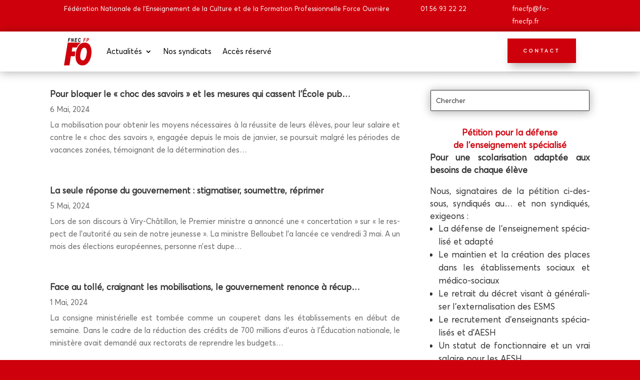

--- FILE ---
content_type: text/html; charset=UTF-8
request_url: https://www.fo-fnecfp.fr/page/21/?et_blog
body_size: 25086
content:
<!DOCTYPE html>
<html lang="fr-FR">
<head>
	<meta charset="UTF-8" />
<script type="text/javascript">
/* <![CDATA[ */
var gform;gform||(document.addEventListener("gform_main_scripts_loaded",function(){gform.scriptsLoaded=!0}),document.addEventListener("gform/theme/scripts_loaded",function(){gform.themeScriptsLoaded=!0}),window.addEventListener("DOMContentLoaded",function(){gform.domLoaded=!0}),gform={domLoaded:!1,scriptsLoaded:!1,themeScriptsLoaded:!1,isFormEditor:()=>"function"==typeof InitializeEditor,callIfLoaded:function(o){return!(!gform.domLoaded||!gform.scriptsLoaded||!gform.themeScriptsLoaded&&!gform.isFormEditor()||(gform.isFormEditor()&&console.warn("The use of gform.initializeOnLoaded() is deprecated in the form editor context and will be removed in Gravity Forms 3.1."),o(),0))},initializeOnLoaded:function(o){gform.callIfLoaded(o)||(document.addEventListener("gform_main_scripts_loaded",()=>{gform.scriptsLoaded=!0,gform.callIfLoaded(o)}),document.addEventListener("gform/theme/scripts_loaded",()=>{gform.themeScriptsLoaded=!0,gform.callIfLoaded(o)}),window.addEventListener("DOMContentLoaded",()=>{gform.domLoaded=!0,gform.callIfLoaded(o)}))},hooks:{action:{},filter:{}},addAction:function(o,r,e,t){gform.addHook("action",o,r,e,t)},addFilter:function(o,r,e,t){gform.addHook("filter",o,r,e,t)},doAction:function(o){gform.doHook("action",o,arguments)},applyFilters:function(o){return gform.doHook("filter",o,arguments)},removeAction:function(o,r){gform.removeHook("action",o,r)},removeFilter:function(o,r,e){gform.removeHook("filter",o,r,e)},addHook:function(o,r,e,t,n){null==gform.hooks[o][r]&&(gform.hooks[o][r]=[]);var d=gform.hooks[o][r];null==n&&(n=r+"_"+d.length),gform.hooks[o][r].push({tag:n,callable:e,priority:t=null==t?10:t})},doHook:function(r,o,e){var t;if(e=Array.prototype.slice.call(e,1),null!=gform.hooks[r][o]&&((o=gform.hooks[r][o]).sort(function(o,r){return o.priority-r.priority}),o.forEach(function(o){"function"!=typeof(t=o.callable)&&(t=window[t]),"action"==r?t.apply(null,e):e[0]=t.apply(null,e)})),"filter"==r)return e[0]},removeHook:function(o,r,t,n){var e;null!=gform.hooks[o][r]&&(e=(e=gform.hooks[o][r]).filter(function(o,r,e){return!!(null!=n&&n!=o.tag||null!=t&&t!=o.priority)}),gform.hooks[o][r]=e)}});
/* ]]> */
</script>

<meta http-equiv="X-UA-Compatible" content="IE=edge">
	<link rel="pingback" href="https://www.fo-fnecfp.fr/xmlrpc.php" />

	<script type="text/javascript">
		document.documentElement.className = 'js';
	</script>
	
	<meta name="viewport" content="width=device-width, initial-scale=1.0">
<title>Fnec FP-FO | Fédération nationale de l’enseignement, de la culture et de la formation professionnelle</title>
<link rel="preconnect" href="https://fonts.gstatic.com" crossorigin /><script id="diviarea-loader">window.DiviPopupData=window.DiviAreaConfig={"zIndex":1000000,"animateSpeed":400,"triggerClassPrefix":"show-popup-","idAttrib":"data-popup","modalIndicatorClass":"is-modal","blockingIndicatorClass":"is-blocking","defaultShowCloseButton":true,"withCloseClass":"with-close","noCloseClass":"no-close","triggerCloseClass":"close","singletonClass":"single","darkModeClass":"dark","noShadowClass":"no-shadow","altCloseClass":"close-alt","popupSelector":".et_pb_section.popup","initializeOnEvent":"et_pb_after_init_modules","popupWrapperClass":"area-outer-wrap","fullHeightClass":"full-height","openPopupClass":"da-overlay-visible","overlayClass":"da-overlay","exitIndicatorClass":"on-exit","hoverTriggerClass":"on-hover","clickTriggerClass":"on-click","onExitDelay":2000,"notMobileClass":"not-mobile","notTabletClass":"not-tablet","notDesktopClass":"not-desktop","baseContext":"body","activePopupClass":"is-open","closeButtonClass":"da-close","withLoaderClass":"with-loader","debug":false,"ajaxUrl":"https:\/\/www.fo-fnecfp.fr\/wp-admin\/admin-ajax.php","sys":[]};var divimode_loader=function(){"use strict";!function(t){t.DiviArea=t.DiviPopup={loaded:!1};var n=t.DiviArea,i=n.Hooks={},o={};function r(t,n,i){var r,e,c;if("string"==typeof t)if(o[t]){if(n)if((r=o[t])&&i)for(c=r.length;c--;)(e=r[c]).callback===n&&e.context===i&&(r[c]=!1);else for(c=r.length;c--;)r[c].callback===n&&(r[c]=!1)}else o[t]=[]}function e(t,n,i,r){if("string"==typeof t){var e={callback:n,priority:i,context:r},c=o[t];c?(c.push(e),c=function(t){var n,i,o,r,e=t.length;for(r=1;r<e;r++)for(n=t[r],i=r;i>0;i--)(o=t[i-1]).priority>n.priority&&(t[i]=o,t[i-1]=n);return t}(c)):c=[e],o[t]=c}}function c(t,n,i){"string"==typeof n&&(n=[n]);var r,e,c=[];for(r=0;r<n.length;r++)Array.prototype.push.apply(c,o[n[r]]);for(e=0;e<c.length;e++){var a=void 0;c[e]&&"function"==typeof c[e].callback&&("filter"===t?void 0!==(a=c[e].callback.apply(c[e].context,i))&&(i[0]=a):c[e].callback.apply(c[e].context,i))}if("filter"===t)return i[0]}i.silent=function(){return i},n.removeFilter=i.removeFilter=function(t,n){r(t,n)},n.removeAction=i.removeAction=function(t,n){r(t,n)},n.applyFilters=i.applyFilters=function(t){for(var n=[],i=arguments.length-1;i-- >0;)n[i]=arguments[i+1];return c("filter",t,n)},n.doAction=i.doAction=function(t){for(var n=[],i=arguments.length-1;i-- >0;)n[i]=arguments[i+1];c("action",t,n)},n.addFilter=i.addFilter=function(n,i,o,r){e(n,i,parseInt(o||10,10),r||t)},n.addAction=i.addAction=function(n,i,o,r){e(n,i,parseInt(o||10,10),r||t)},n.addActionOnce=i.addActionOnce=function(n,i,o,c){e(n,i,parseInt(o||10,10),c||t),e(n,(function(){r(n,i)}),1+parseInt(o||10,10),c||t)}}(window);return{}}();
</script><style id="et-divi-userfonts">@font-face { font-family: "Averta CY Regular"; font-display: swap;  src: url("https://www.fo-fnecfp.fr/wp-content/uploads/et-fonts/AvertaCY-Regular.ttf") format("truetype"); }</style><style id="et-builder-googlefonts-cached-inline">/* Original: https://fonts.googleapis.com/css?family=Open+Sans:300,regular,500,600,700,800,300italic,italic,500italic,600italic,700italic,800italic&#038;subset=cyrillic,cyrillic-ext,greek,greek-ext,hebrew,latin,latin-ext,vietnamese&#038;display=swap *//* User Agent: Mozilla/5.0 (Unknown; Linux x86_64) AppleWebKit/538.1 (KHTML, like Gecko) Safari/538.1 Daum/4.1 */@font-face {font-family: 'Open Sans';font-style: italic;font-weight: 300;font-stretch: normal;font-display: swap;src: url(https://fonts.gstatic.com/s/opensans/v44/memQYaGs126MiZpBA-UFUIcVXSCEkx2cmqvXlWq8tWZ0Pw86hd0Rk5hkaVc.ttf) format('truetype');}@font-face {font-family: 'Open Sans';font-style: italic;font-weight: 400;font-stretch: normal;font-display: swap;src: url(https://fonts.gstatic.com/s/opensans/v44/memQYaGs126MiZpBA-UFUIcVXSCEkx2cmqvXlWq8tWZ0Pw86hd0Rk8ZkaVc.ttf) format('truetype');}@font-face {font-family: 'Open Sans';font-style: italic;font-weight: 500;font-stretch: normal;font-display: swap;src: url(https://fonts.gstatic.com/s/opensans/v44/memQYaGs126MiZpBA-UFUIcVXSCEkx2cmqvXlWq8tWZ0Pw86hd0Rk_RkaVc.ttf) format('truetype');}@font-face {font-family: 'Open Sans';font-style: italic;font-weight: 600;font-stretch: normal;font-display: swap;src: url(https://fonts.gstatic.com/s/opensans/v44/memQYaGs126MiZpBA-UFUIcVXSCEkx2cmqvXlWq8tWZ0Pw86hd0RkxhjaVc.ttf) format('truetype');}@font-face {font-family: 'Open Sans';font-style: italic;font-weight: 700;font-stretch: normal;font-display: swap;src: url(https://fonts.gstatic.com/s/opensans/v44/memQYaGs126MiZpBA-UFUIcVXSCEkx2cmqvXlWq8tWZ0Pw86hd0RkyFjaVc.ttf) format('truetype');}@font-face {font-family: 'Open Sans';font-style: italic;font-weight: 800;font-stretch: normal;font-display: swap;src: url(https://fonts.gstatic.com/s/opensans/v44/memQYaGs126MiZpBA-UFUIcVXSCEkx2cmqvXlWq8tWZ0Pw86hd0Rk0ZjaVc.ttf) format('truetype');}@font-face {font-family: 'Open Sans';font-style: normal;font-weight: 300;font-stretch: normal;font-display: swap;src: url(https://fonts.gstatic.com/s/opensans/v44/memSYaGs126MiZpBA-UvWbX2vVnXBbObj2OVZyOOSr4dVJWUgsiH0C4n.ttf) format('truetype');}@font-face {font-family: 'Open Sans';font-style: normal;font-weight: 400;font-stretch: normal;font-display: swap;src: url(https://fonts.gstatic.com/s/opensans/v44/memSYaGs126MiZpBA-UvWbX2vVnXBbObj2OVZyOOSr4dVJWUgsjZ0C4n.ttf) format('truetype');}@font-face {font-family: 'Open Sans';font-style: normal;font-weight: 500;font-stretch: normal;font-display: swap;src: url(https://fonts.gstatic.com/s/opensans/v44/memSYaGs126MiZpBA-UvWbX2vVnXBbObj2OVZyOOSr4dVJWUgsjr0C4n.ttf) format('truetype');}@font-face {font-family: 'Open Sans';font-style: normal;font-weight: 600;font-stretch: normal;font-display: swap;src: url(https://fonts.gstatic.com/s/opensans/v44/memSYaGs126MiZpBA-UvWbX2vVnXBbObj2OVZyOOSr4dVJWUgsgH1y4n.ttf) format('truetype');}@font-face {font-family: 'Open Sans';font-style: normal;font-weight: 700;font-stretch: normal;font-display: swap;src: url(https://fonts.gstatic.com/s/opensans/v44/memSYaGs126MiZpBA-UvWbX2vVnXBbObj2OVZyOOSr4dVJWUgsg-1y4n.ttf) format('truetype');}@font-face {font-family: 'Open Sans';font-style: normal;font-weight: 800;font-stretch: normal;font-display: swap;src: url(https://fonts.gstatic.com/s/opensans/v44/memSYaGs126MiZpBA-UvWbX2vVnXBbObj2OVZyOOSr4dVJWUgshZ1y4n.ttf) format('truetype');}/* User Agent: Mozilla/5.0 (Windows NT 6.1; WOW64; rv:27.0) Gecko/20100101 Firefox/27.0 */@font-face {font-family: 'Open Sans';font-style: italic;font-weight: 300;font-stretch: normal;font-display: swap;src: url(https://fonts.gstatic.com/l/font?kit=memQYaGs126MiZpBA-UFUIcVXSCEkx2cmqvXlWq8tWZ0Pw86hd0Rk5hkaVQ&skey=743457fe2cc29280&v=v44) format('woff');}@font-face {font-family: 'Open Sans';font-style: italic;font-weight: 400;font-stretch: normal;font-display: swap;src: url(https://fonts.gstatic.com/l/font?kit=memQYaGs126MiZpBA-UFUIcVXSCEkx2cmqvXlWq8tWZ0Pw86hd0Rk8ZkaVQ&skey=743457fe2cc29280&v=v44) format('woff');}@font-face {font-family: 'Open Sans';font-style: italic;font-weight: 500;font-stretch: normal;font-display: swap;src: url(https://fonts.gstatic.com/l/font?kit=memQYaGs126MiZpBA-UFUIcVXSCEkx2cmqvXlWq8tWZ0Pw86hd0Rk_RkaVQ&skey=743457fe2cc29280&v=v44) format('woff');}@font-face {font-family: 'Open Sans';font-style: italic;font-weight: 600;font-stretch: normal;font-display: swap;src: url(https://fonts.gstatic.com/l/font?kit=memQYaGs126MiZpBA-UFUIcVXSCEkx2cmqvXlWq8tWZ0Pw86hd0RkxhjaVQ&skey=743457fe2cc29280&v=v44) format('woff');}@font-face {font-family: 'Open Sans';font-style: italic;font-weight: 700;font-stretch: normal;font-display: swap;src: url(https://fonts.gstatic.com/l/font?kit=memQYaGs126MiZpBA-UFUIcVXSCEkx2cmqvXlWq8tWZ0Pw86hd0RkyFjaVQ&skey=743457fe2cc29280&v=v44) format('woff');}@font-face {font-family: 'Open Sans';font-style: italic;font-weight: 800;font-stretch: normal;font-display: swap;src: url(https://fonts.gstatic.com/l/font?kit=memQYaGs126MiZpBA-UFUIcVXSCEkx2cmqvXlWq8tWZ0Pw86hd0Rk0ZjaVQ&skey=743457fe2cc29280&v=v44) format('woff');}@font-face {font-family: 'Open Sans';font-style: normal;font-weight: 300;font-stretch: normal;font-display: swap;src: url(https://fonts.gstatic.com/l/font?kit=memSYaGs126MiZpBA-UvWbX2vVnXBbObj2OVZyOOSr4dVJWUgsiH0C4k&skey=62c1cbfccc78b4b2&v=v44) format('woff');}@font-face {font-family: 'Open Sans';font-style: normal;font-weight: 400;font-stretch: normal;font-display: swap;src: url(https://fonts.gstatic.com/l/font?kit=memSYaGs126MiZpBA-UvWbX2vVnXBbObj2OVZyOOSr4dVJWUgsjZ0C4k&skey=62c1cbfccc78b4b2&v=v44) format('woff');}@font-face {font-family: 'Open Sans';font-style: normal;font-weight: 500;font-stretch: normal;font-display: swap;src: url(https://fonts.gstatic.com/l/font?kit=memSYaGs126MiZpBA-UvWbX2vVnXBbObj2OVZyOOSr4dVJWUgsjr0C4k&skey=62c1cbfccc78b4b2&v=v44) format('woff');}@font-face {font-family: 'Open Sans';font-style: normal;font-weight: 600;font-stretch: normal;font-display: swap;src: url(https://fonts.gstatic.com/l/font?kit=memSYaGs126MiZpBA-UvWbX2vVnXBbObj2OVZyOOSr4dVJWUgsgH1y4k&skey=62c1cbfccc78b4b2&v=v44) format('woff');}@font-face {font-family: 'Open Sans';font-style: normal;font-weight: 700;font-stretch: normal;font-display: swap;src: url(https://fonts.gstatic.com/l/font?kit=memSYaGs126MiZpBA-UvWbX2vVnXBbObj2OVZyOOSr4dVJWUgsg-1y4k&skey=62c1cbfccc78b4b2&v=v44) format('woff');}@font-face {font-family: 'Open Sans';font-style: normal;font-weight: 800;font-stretch: normal;font-display: swap;src: url(https://fonts.gstatic.com/l/font?kit=memSYaGs126MiZpBA-UvWbX2vVnXBbObj2OVZyOOSr4dVJWUgshZ1y4k&skey=62c1cbfccc78b4b2&v=v44) format('woff');}/* User Agent: Mozilla/5.0 (Windows NT 6.3; rv:39.0) Gecko/20100101 Firefox/39.0 */@font-face {font-family: 'Open Sans';font-style: italic;font-weight: 300;font-stretch: normal;font-display: swap;src: url(https://fonts.gstatic.com/s/opensans/v44/memQYaGs126MiZpBA-UFUIcVXSCEkx2cmqvXlWq8tWZ0Pw86hd0Rk5hkaVI.woff2) format('woff2');}@font-face {font-family: 'Open Sans';font-style: italic;font-weight: 400;font-stretch: normal;font-display: swap;src: url(https://fonts.gstatic.com/s/opensans/v44/memQYaGs126MiZpBA-UFUIcVXSCEkx2cmqvXlWq8tWZ0Pw86hd0Rk8ZkaVI.woff2) format('woff2');}@font-face {font-family: 'Open Sans';font-style: italic;font-weight: 500;font-stretch: normal;font-display: swap;src: url(https://fonts.gstatic.com/s/opensans/v44/memQYaGs126MiZpBA-UFUIcVXSCEkx2cmqvXlWq8tWZ0Pw86hd0Rk_RkaVI.woff2) format('woff2');}@font-face {font-family: 'Open Sans';font-style: italic;font-weight: 600;font-stretch: normal;font-display: swap;src: url(https://fonts.gstatic.com/s/opensans/v44/memQYaGs126MiZpBA-UFUIcVXSCEkx2cmqvXlWq8tWZ0Pw86hd0RkxhjaVI.woff2) format('woff2');}@font-face {font-family: 'Open Sans';font-style: italic;font-weight: 700;font-stretch: normal;font-display: swap;src: url(https://fonts.gstatic.com/s/opensans/v44/memQYaGs126MiZpBA-UFUIcVXSCEkx2cmqvXlWq8tWZ0Pw86hd0RkyFjaVI.woff2) format('woff2');}@font-face {font-family: 'Open Sans';font-style: italic;font-weight: 800;font-stretch: normal;font-display: swap;src: url(https://fonts.gstatic.com/s/opensans/v44/memQYaGs126MiZpBA-UFUIcVXSCEkx2cmqvXlWq8tWZ0Pw86hd0Rk0ZjaVI.woff2) format('woff2');}@font-face {font-family: 'Open Sans';font-style: normal;font-weight: 300;font-stretch: normal;font-display: swap;src: url(https://fonts.gstatic.com/s/opensans/v44/memSYaGs126MiZpBA-UvWbX2vVnXBbObj2OVZyOOSr4dVJWUgsiH0C4i.woff2) format('woff2');}@font-face {font-family: 'Open Sans';font-style: normal;font-weight: 400;font-stretch: normal;font-display: swap;src: url(https://fonts.gstatic.com/s/opensans/v44/memSYaGs126MiZpBA-UvWbX2vVnXBbObj2OVZyOOSr4dVJWUgsjZ0C4i.woff2) format('woff2');}@font-face {font-family: 'Open Sans';font-style: normal;font-weight: 500;font-stretch: normal;font-display: swap;src: url(https://fonts.gstatic.com/s/opensans/v44/memSYaGs126MiZpBA-UvWbX2vVnXBbObj2OVZyOOSr4dVJWUgsjr0C4i.woff2) format('woff2');}@font-face {font-family: 'Open Sans';font-style: normal;font-weight: 600;font-stretch: normal;font-display: swap;src: url(https://fonts.gstatic.com/s/opensans/v44/memSYaGs126MiZpBA-UvWbX2vVnXBbObj2OVZyOOSr4dVJWUgsgH1y4i.woff2) format('woff2');}@font-face {font-family: 'Open Sans';font-style: normal;font-weight: 700;font-stretch: normal;font-display: swap;src: url(https://fonts.gstatic.com/s/opensans/v44/memSYaGs126MiZpBA-UvWbX2vVnXBbObj2OVZyOOSr4dVJWUgsg-1y4i.woff2) format('woff2');}@font-face {font-family: 'Open Sans';font-style: normal;font-weight: 800;font-stretch: normal;font-display: swap;src: url(https://fonts.gstatic.com/s/opensans/v44/memSYaGs126MiZpBA-UvWbX2vVnXBbObj2OVZyOOSr4dVJWUgshZ1y4i.woff2) format('woff2');}</style><meta name='robots' content='max-image-preview:large' />
<script type="text/javascript">
/* <![CDATA[ */
window.koko_analytics = {"url":"https:\/\/www.fo-fnecfp.fr\/koko-analytics-collect.php","site_url":"https:\/\/www.fo-fnecfp.fr","post_id":228,"path":"\/page\/21\/","method":"none","use_cookie":false};
/* ]]> */
</script>
<link rel='dns-prefetch' href='//client.crisp.chat' />
<link rel="alternate" type="application/rss+xml" title="Fnec FP-FO &raquo; Flux" href="https://www.fo-fnecfp.fr/feed/" />
<link rel="alternate" type="application/rss+xml" title="Fnec FP-FO &raquo; Flux des commentaires" href="https://www.fo-fnecfp.fr/comments/feed/" />
<link rel="alternate" title="oEmbed (JSON)" type="application/json+oembed" href="https://www.fo-fnecfp.fr/wp-json/oembed/1.0/embed?url=https%3A%2F%2Fwww.fo-fnecfp.fr%2F" />
<link rel="alternate" title="oEmbed (XML)" type="text/xml+oembed" href="https://www.fo-fnecfp.fr/wp-json/oembed/1.0/embed?url=https%3A%2F%2Fwww.fo-fnecfp.fr%2F&#038;format=xml" />
<meta content="Divi Child Theme v.2.1.4" name="generator"/>
<link rel='stylesheet' id='css-divi-area-css' href='https://www.fo-fnecfp.fr/wp-content/plugins/popups-for-divi/styles/front.min.css?ver=3.2.3' type='text/css' media='all' />
<style id='css-divi-area-inline-css' type='text/css'>
.et_pb_section.popup{display:none}
/*# sourceURL=css-divi-area-inline-css */
</style>
<link rel='stylesheet' id='css-divi-area-popuphidden-css' href='https://www.fo-fnecfp.fr/wp-content/plugins/popups-for-divi/styles/front-popuphidden.min.css?ver=3.2.3' type='text/css' media='all' />
<link rel='stylesheet' id='divi-breadcrumbs-styles-css' href='https://www.fo-fnecfp.fr/wp-content/plugins/breadcrumbs-divi-module/styles/style.min.css?ver=1.2.4' type='text/css' media='all' />
<link rel='stylesheet' id='wpcp-divi-extension-styles-css' href='https://www.fo-fnecfp.fr/wp-content/plugins/use-your-drive/includes/integrations/divipagebuilder/styles/style.min.css?ver=1.0.0' type='text/css' media='all' />
<link rel='stylesheet' id='wp-pagenavi-css' href='https://www.fo-fnecfp.fr/wp-content/plugins/wp-pagenavi/pagenavi-css.css?ver=2.70' type='text/css' media='all' />
<link rel='stylesheet' id='tablepress-default-css' href='https://www.fo-fnecfp.fr/wp-content/tablepress-combined.min.css?ver=50' type='text/css' media='all' />
<style id='wp-typography-custom-inline-css' type='text/css'>
sub, sup{font-size: 75%;line-height: 100%}sup{vertical-align: 60%}sub{vertical-align: -10%}.amp{font-family: Baskerville, "Goudy Old Style", Palatino, "Book Antiqua", "Warnock Pro", serif;font-size: 1.1em;font-style: italic;font-weight: normal;line-height: 1em}.caps{font-size: 90%}.dquo{margin-left: -0.4em}.quo{margin-left: -0.2em}.pull-single{margin-left: -0.15em}.push-single{margin-right: 0.15em}.pull-double{margin-left: -0.38em}.push-double{margin-right: 0.38em}
/*# sourceURL=wp-typography-custom-inline-css */
</style>
<style id='wp-typography-safari-font-workaround-inline-css' type='text/css'>
body {-webkit-font-feature-settings: "liga";font-feature-settings: "liga";-ms-font-feature-settings: normal;}
/*# sourceURL=wp-typography-safari-font-workaround-inline-css */
</style>
<link rel='stylesheet' id='mimetypes-link-icons-css' href='https://www.fo-fnecfp.fr/wp-content/plugins/mimetypes-link-icons/css/style.php?cssvars=bXRsaV9oZWlnaHQ9MTI4Jm10bGlfaW1hZ2VfdHlwZT1wbmcmbXRsaV9sZWZ0b3JyaWdodD1sZWZ0JmFjdGl2ZV90eXBlcz1kb2N8ZG9jeHxwZGZ8eGxzfHhsc3g&#038;ver=3.0' type='text/css' media='all' />
<link rel='stylesheet' id='mdp-speaker-css' href='https://www.fo-fnecfp.fr/wp-content/plugins/speaker/css/speaker.min.css?ver=4.1.10' type='text/css' media='all' />
<style id='mdp-speaker-inline-css' type='text/css'>

            .mdp-speaker-wrapper {
	            --mdp-speaker-player-padding: 0px 0px 0px 0px;
	            --mdp-speaker-player-margin: 10px 10px 10px 10px;
	            --mdp-speaker-player-radius: 0px 0px 0px 0px;
	            --mdp-speaker-player-color: rgba(2, 83, 238, 0.09);
	            --mdp-speaker-player-thumbnail-height: 250px;
	            --mdp-speaker-player-color-controls: rgba(46, 46, 46, 1);
	            --mdp-speaker-player-color-controls-hover: rgba(255, 255, 255, 1);
	            --mdp-speaker-player-color-text: rgba(68, 108, 184, 1);
	            --mdp-speaker-player-icon-size: 16px;
	            --mdp-speaker-player-font-size: 12px;
	            --mdp-speaker-player-wave-color: rgba(2, 83, 238, 0.5);
	            --mdp-speaker-player-progress-color: rgba(46, 46, 46, 1);
	            --mdp-speaker-row-gap: 20px;
	        }
        .mdp-speaker-wrapper {
  background: #2e2e2e;
}

.mejs-container, .mejs-container .mejs-controls, .mejs-embed, .mejs-embed body {
  background: #2e2e2e !important;
}

/*** Lecteur audio Speaker barre de progression en rouge ***/
.mejs-controls .mejs-time-rail .mejs-time-current {
  background: #ce000c !important;
}
/*# sourceURL=mdp-speaker-inline-css */
</style>
<link rel='stylesheet' id='gsurvey_css-css' href='https://www.fo-fnecfp.fr/wp-content/plugins/gravityformssurvey/assets/css/dist/admin.css?ver=4.2.1' type='text/css' media='all' />
<link rel='stylesheet' id='gravityformssurvey_gravity_theme-css' href='https://www.fo-fnecfp.fr/wp-content/plugins/gravityformssurvey/assets/css/dist/theme.min.css?ver=4.2.1' type='text/css' media='all' />
<link rel='stylesheet' id='divi-style-parent-css' href='https://www.fo-fnecfp.fr/wp-content/themes/Divi/style-static.min.css?ver=4.27.5' type='text/css' media='all' />
<link rel='stylesheet' id='child-style-css' href='https://www.fo-fnecfp.fr/wp-content/themes/Divi-child/style.css?ver=4.27.5' type='text/css' media='all' />
<link rel='stylesheet' id='divi-style-css' href='https://www.fo-fnecfp.fr/wp-content/themes/Divi-child/style.css?ver=4.27.5' type='text/css' media='all' />
<script type="text/javascript" src="https://www.fo-fnecfp.fr/wp-includes/js/jquery/jquery.min.js?ver=3.7.1" id="jquery-core-js"></script>
<script type="text/javascript" src="https://www.fo-fnecfp.fr/wp-includes/js/jquery/jquery-migrate.min.js?ver=3.4.1" id="jquery-migrate-js"></script>
<script type="text/javascript" src="https://www.fo-fnecfp.fr/wp-content/plugins/popups-for-divi/scripts/ie-compat.min.js?ver=3.2.3" id="dap-ie-js"></script>
<script type="text/javascript" src="https://www.fo-fnecfp.fr/?code-snippets-js-snippets=head&amp;ver=108" id="code-snippets-site-head-js-js"></script>
<link rel="https://api.w.org/" href="https://www.fo-fnecfp.fr/wp-json/" /><link rel="alternate" title="JSON" type="application/json" href="https://www.fo-fnecfp.fr/wp-json/wp/v2/pages/228" /><link rel="EditURI" type="application/rsd+xml" title="RSD" href="https://www.fo-fnecfp.fr/xmlrpc.php?rsd" />
<link rel="canonical" href="https://www.fo-fnecfp.fr/21/" />
<meta name="viewport" content="width=device-width, initial-scale=1.0, maximum-scale=1.0, user-scalable=0" /><style type="text/css" id="custom-background-css">
body.custom-background { background-color: #ce000c; }
</style>
	<script src="https://cdnjs.cloudflare.com/ajax/libs/reading-time/2.0.0/readingTime.min.js"></script>

<script type="text/javascript">
jQuery(document).ready(function(){
var item = document.querySelector('.et_pb_slides');

if (item != null){
  for (var i = item.children.length; i >= 0; i--) {
    item.appendChild(item.children[Math.random() * i | 0]);
  }
}
});</script>

<script>
jQuery(function($){
    $('.et_pb_accordion .et_pb_toggle_open').addClass('et_pb_toggle_close').removeClass('et_pb_toggle_open');

    $('.et_pb_accordion .et_pb_toggle').click(function() {
      $this = $(this);
      setTimeout(function(){
         $this.closest('.et_pb_accordion').removeClass('et_pb_accordion_toggling');
      },700);
    });
});
</script>

<script>
(function($) { 
    function setup_collapsible_submenus() {
        // mobile menu
        $('.mobile_nav .menu-item-has-children > a').after('<span class="menu-closed"></span>');
        $('.mobile_nav .menu-item-has-children > a').each(function() {
            $(this).next().next('.sub-menu').toggleClass('hide',1000);
        });
        $('.mobile_nav .menu-item-has-children > a + span').on('click', function(event) {
            event.preventDefault();
            $(this).toggleClass('menu-open');
            $(this).next('.sub-menu').toggleClass('hide',1000);
        });
    }
    $(window).load(function() {
        setTimeout(function() {
            setup_collapsible_submenus();
        }, 700);
    });
})(jQuery);
</script>
<link rel="icon" href="https://www.fo-fnecfp.fr/wp-content/uploads/2017/06/cropped-logo-32x32.png" sizes="32x32" />
<link rel="icon" href="https://www.fo-fnecfp.fr/wp-content/uploads/2017/06/cropped-logo-192x192.png" sizes="192x192" />
<link rel="apple-touch-icon" href="https://www.fo-fnecfp.fr/wp-content/uploads/2017/06/cropped-logo-180x180.png" />
<meta name="msapplication-TileImage" content="https://www.fo-fnecfp.fr/wp-content/uploads/2017/06/cropped-logo-270x270.png" />
<link rel="stylesheet" id="et-divi-customizer-global-cached-inline-styles" href="https://www.fo-fnecfp.fr/wp-content/et-cache/global/et-divi-customizer-global.min.css?ver=1768490142" /><style id='global-styles-inline-css' type='text/css'>
:root{--wp--preset--aspect-ratio--square: 1;--wp--preset--aspect-ratio--4-3: 4/3;--wp--preset--aspect-ratio--3-4: 3/4;--wp--preset--aspect-ratio--3-2: 3/2;--wp--preset--aspect-ratio--2-3: 2/3;--wp--preset--aspect-ratio--16-9: 16/9;--wp--preset--aspect-ratio--9-16: 9/16;--wp--preset--color--black: #000000;--wp--preset--color--cyan-bluish-gray: #abb8c3;--wp--preset--color--white: #ffffff;--wp--preset--color--pale-pink: #f78da7;--wp--preset--color--vivid-red: #cf2e2e;--wp--preset--color--luminous-vivid-orange: #ff6900;--wp--preset--color--luminous-vivid-amber: #fcb900;--wp--preset--color--light-green-cyan: #7bdcb5;--wp--preset--color--vivid-green-cyan: #00d084;--wp--preset--color--pale-cyan-blue: #8ed1fc;--wp--preset--color--vivid-cyan-blue: #0693e3;--wp--preset--color--vivid-purple: #9b51e0;--wp--preset--gradient--vivid-cyan-blue-to-vivid-purple: linear-gradient(135deg,rgb(6,147,227) 0%,rgb(155,81,224) 100%);--wp--preset--gradient--light-green-cyan-to-vivid-green-cyan: linear-gradient(135deg,rgb(122,220,180) 0%,rgb(0,208,130) 100%);--wp--preset--gradient--luminous-vivid-amber-to-luminous-vivid-orange: linear-gradient(135deg,rgb(252,185,0) 0%,rgb(255,105,0) 100%);--wp--preset--gradient--luminous-vivid-orange-to-vivid-red: linear-gradient(135deg,rgb(255,105,0) 0%,rgb(207,46,46) 100%);--wp--preset--gradient--very-light-gray-to-cyan-bluish-gray: linear-gradient(135deg,rgb(238,238,238) 0%,rgb(169,184,195) 100%);--wp--preset--gradient--cool-to-warm-spectrum: linear-gradient(135deg,rgb(74,234,220) 0%,rgb(151,120,209) 20%,rgb(207,42,186) 40%,rgb(238,44,130) 60%,rgb(251,105,98) 80%,rgb(254,248,76) 100%);--wp--preset--gradient--blush-light-purple: linear-gradient(135deg,rgb(255,206,236) 0%,rgb(152,150,240) 100%);--wp--preset--gradient--blush-bordeaux: linear-gradient(135deg,rgb(254,205,165) 0%,rgb(254,45,45) 50%,rgb(107,0,62) 100%);--wp--preset--gradient--luminous-dusk: linear-gradient(135deg,rgb(255,203,112) 0%,rgb(199,81,192) 50%,rgb(65,88,208) 100%);--wp--preset--gradient--pale-ocean: linear-gradient(135deg,rgb(255,245,203) 0%,rgb(182,227,212) 50%,rgb(51,167,181) 100%);--wp--preset--gradient--electric-grass: linear-gradient(135deg,rgb(202,248,128) 0%,rgb(113,206,126) 100%);--wp--preset--gradient--midnight: linear-gradient(135deg,rgb(2,3,129) 0%,rgb(40,116,252) 100%);--wp--preset--font-size--small: 13px;--wp--preset--font-size--medium: 20px;--wp--preset--font-size--large: 36px;--wp--preset--font-size--x-large: 42px;--wp--preset--spacing--20: 0.44rem;--wp--preset--spacing--30: 0.67rem;--wp--preset--spacing--40: 1rem;--wp--preset--spacing--50: 1.5rem;--wp--preset--spacing--60: 2.25rem;--wp--preset--spacing--70: 3.38rem;--wp--preset--spacing--80: 5.06rem;--wp--preset--shadow--natural: 6px 6px 9px rgba(0, 0, 0, 0.2);--wp--preset--shadow--deep: 12px 12px 50px rgba(0, 0, 0, 0.4);--wp--preset--shadow--sharp: 6px 6px 0px rgba(0, 0, 0, 0.2);--wp--preset--shadow--outlined: 6px 6px 0px -3px rgb(255, 255, 255), 6px 6px rgb(0, 0, 0);--wp--preset--shadow--crisp: 6px 6px 0px rgb(0, 0, 0);}:root { --wp--style--global--content-size: 823px;--wp--style--global--wide-size: 1080px; }:where(body) { margin: 0; }.wp-site-blocks > .alignleft { float: left; margin-right: 2em; }.wp-site-blocks > .alignright { float: right; margin-left: 2em; }.wp-site-blocks > .aligncenter { justify-content: center; margin-left: auto; margin-right: auto; }:where(.is-layout-flex){gap: 0.5em;}:where(.is-layout-grid){gap: 0.5em;}.is-layout-flow > .alignleft{float: left;margin-inline-start: 0;margin-inline-end: 2em;}.is-layout-flow > .alignright{float: right;margin-inline-start: 2em;margin-inline-end: 0;}.is-layout-flow > .aligncenter{margin-left: auto !important;margin-right: auto !important;}.is-layout-constrained > .alignleft{float: left;margin-inline-start: 0;margin-inline-end: 2em;}.is-layout-constrained > .alignright{float: right;margin-inline-start: 2em;margin-inline-end: 0;}.is-layout-constrained > .aligncenter{margin-left: auto !important;margin-right: auto !important;}.is-layout-constrained > :where(:not(.alignleft):not(.alignright):not(.alignfull)){max-width: var(--wp--style--global--content-size);margin-left: auto !important;margin-right: auto !important;}.is-layout-constrained > .alignwide{max-width: var(--wp--style--global--wide-size);}body .is-layout-flex{display: flex;}.is-layout-flex{flex-wrap: wrap;align-items: center;}.is-layout-flex > :is(*, div){margin: 0;}body .is-layout-grid{display: grid;}.is-layout-grid > :is(*, div){margin: 0;}body{padding-top: 0px;padding-right: 0px;padding-bottom: 0px;padding-left: 0px;}:root :where(.wp-element-button, .wp-block-button__link){background-color: #32373c;border-width: 0;color: #fff;font-family: inherit;font-size: inherit;font-style: inherit;font-weight: inherit;letter-spacing: inherit;line-height: inherit;padding-top: calc(0.667em + 2px);padding-right: calc(1.333em + 2px);padding-bottom: calc(0.667em + 2px);padding-left: calc(1.333em + 2px);text-decoration: none;text-transform: inherit;}.has-black-color{color: var(--wp--preset--color--black) !important;}.has-cyan-bluish-gray-color{color: var(--wp--preset--color--cyan-bluish-gray) !important;}.has-white-color{color: var(--wp--preset--color--white) !important;}.has-pale-pink-color{color: var(--wp--preset--color--pale-pink) !important;}.has-vivid-red-color{color: var(--wp--preset--color--vivid-red) !important;}.has-luminous-vivid-orange-color{color: var(--wp--preset--color--luminous-vivid-orange) !important;}.has-luminous-vivid-amber-color{color: var(--wp--preset--color--luminous-vivid-amber) !important;}.has-light-green-cyan-color{color: var(--wp--preset--color--light-green-cyan) !important;}.has-vivid-green-cyan-color{color: var(--wp--preset--color--vivid-green-cyan) !important;}.has-pale-cyan-blue-color{color: var(--wp--preset--color--pale-cyan-blue) !important;}.has-vivid-cyan-blue-color{color: var(--wp--preset--color--vivid-cyan-blue) !important;}.has-vivid-purple-color{color: var(--wp--preset--color--vivid-purple) !important;}.has-black-background-color{background-color: var(--wp--preset--color--black) !important;}.has-cyan-bluish-gray-background-color{background-color: var(--wp--preset--color--cyan-bluish-gray) !important;}.has-white-background-color{background-color: var(--wp--preset--color--white) !important;}.has-pale-pink-background-color{background-color: var(--wp--preset--color--pale-pink) !important;}.has-vivid-red-background-color{background-color: var(--wp--preset--color--vivid-red) !important;}.has-luminous-vivid-orange-background-color{background-color: var(--wp--preset--color--luminous-vivid-orange) !important;}.has-luminous-vivid-amber-background-color{background-color: var(--wp--preset--color--luminous-vivid-amber) !important;}.has-light-green-cyan-background-color{background-color: var(--wp--preset--color--light-green-cyan) !important;}.has-vivid-green-cyan-background-color{background-color: var(--wp--preset--color--vivid-green-cyan) !important;}.has-pale-cyan-blue-background-color{background-color: var(--wp--preset--color--pale-cyan-blue) !important;}.has-vivid-cyan-blue-background-color{background-color: var(--wp--preset--color--vivid-cyan-blue) !important;}.has-vivid-purple-background-color{background-color: var(--wp--preset--color--vivid-purple) !important;}.has-black-border-color{border-color: var(--wp--preset--color--black) !important;}.has-cyan-bluish-gray-border-color{border-color: var(--wp--preset--color--cyan-bluish-gray) !important;}.has-white-border-color{border-color: var(--wp--preset--color--white) !important;}.has-pale-pink-border-color{border-color: var(--wp--preset--color--pale-pink) !important;}.has-vivid-red-border-color{border-color: var(--wp--preset--color--vivid-red) !important;}.has-luminous-vivid-orange-border-color{border-color: var(--wp--preset--color--luminous-vivid-orange) !important;}.has-luminous-vivid-amber-border-color{border-color: var(--wp--preset--color--luminous-vivid-amber) !important;}.has-light-green-cyan-border-color{border-color: var(--wp--preset--color--light-green-cyan) !important;}.has-vivid-green-cyan-border-color{border-color: var(--wp--preset--color--vivid-green-cyan) !important;}.has-pale-cyan-blue-border-color{border-color: var(--wp--preset--color--pale-cyan-blue) !important;}.has-vivid-cyan-blue-border-color{border-color: var(--wp--preset--color--vivid-cyan-blue) !important;}.has-vivid-purple-border-color{border-color: var(--wp--preset--color--vivid-purple) !important;}.has-vivid-cyan-blue-to-vivid-purple-gradient-background{background: var(--wp--preset--gradient--vivid-cyan-blue-to-vivid-purple) !important;}.has-light-green-cyan-to-vivid-green-cyan-gradient-background{background: var(--wp--preset--gradient--light-green-cyan-to-vivid-green-cyan) !important;}.has-luminous-vivid-amber-to-luminous-vivid-orange-gradient-background{background: var(--wp--preset--gradient--luminous-vivid-amber-to-luminous-vivid-orange) !important;}.has-luminous-vivid-orange-to-vivid-red-gradient-background{background: var(--wp--preset--gradient--luminous-vivid-orange-to-vivid-red) !important;}.has-very-light-gray-to-cyan-bluish-gray-gradient-background{background: var(--wp--preset--gradient--very-light-gray-to-cyan-bluish-gray) !important;}.has-cool-to-warm-spectrum-gradient-background{background: var(--wp--preset--gradient--cool-to-warm-spectrum) !important;}.has-blush-light-purple-gradient-background{background: var(--wp--preset--gradient--blush-light-purple) !important;}.has-blush-bordeaux-gradient-background{background: var(--wp--preset--gradient--blush-bordeaux) !important;}.has-luminous-dusk-gradient-background{background: var(--wp--preset--gradient--luminous-dusk) !important;}.has-pale-ocean-gradient-background{background: var(--wp--preset--gradient--pale-ocean) !important;}.has-electric-grass-gradient-background{background: var(--wp--preset--gradient--electric-grass) !important;}.has-midnight-gradient-background{background: var(--wp--preset--gradient--midnight) !important;}.has-small-font-size{font-size: var(--wp--preset--font-size--small) !important;}.has-medium-font-size{font-size: var(--wp--preset--font-size--medium) !important;}.has-large-font-size{font-size: var(--wp--preset--font-size--large) !important;}.has-x-large-font-size{font-size: var(--wp--preset--font-size--x-large) !important;}
:where(.wp-block-gp-entry-blocks-entries-loop.is-layout-flex){gap: 1.25em;}:where(.wp-block-gp-entry-blocks-entries-loop.is-layout-grid){gap: 1.25em;}
/*# sourceURL=global-styles-inline-css */
</style>
<link rel='stylesheet' id='mediaelement-css' href='https://www.fo-fnecfp.fr/wp-includes/js/mediaelement/mediaelementplayer-legacy.min.css?ver=4.2.17' type='text/css' media='all' />
<link rel='stylesheet' id='wp-mediaelement-css' href='https://www.fo-fnecfp.fr/wp-includes/js/mediaelement/wp-mediaelement.min.css?ver=edab952ca1e64245cc874cfe94463b06' type='text/css' media='all' />
</head>
<body data-rsssl=1 class="home paged wp-singular page-template-default page page-id-228 custom-background paged-21 page-paged-21 wp-theme-Divi wp-child-theme-Divi-child et-tb-has-template et-tb-has-header et-tb-has-footer et_pb_button_helper_class et_cover_background et_pb_gutter osx et_pb_gutters3 et_pb_pagebuilder_layout et_no_sidebar et_divi_theme et-db">
	<div id="page-container">
<div id="et-boc" class="et-boc">
			
		<header class="et-l et-l--header">
			<div class="et_builder_inner_content et_pb_gutters3">
		<div class="et_pb_section et_pb_section_0_tb_header et_pb_with_background et_section_regular" >
				
				
				
				
				
				
				<div class="et_pb_row et_pb_row_0_tb_header et_pb_equal_columns">
				<div class="et_pb_column et_pb_column_3_5 et_pb_column_0_tb_header  et_pb_css_mix_blend_mode_passthrough">
				
				
				
				
				<div class="et_pb_module et_pb_text et_pb_text_0_tb_header  et_pb_text_align_left et_pb_text_align_center-tablet et_pb_bg_layout_light">
				
				
				
				
				<div class="et_pb_text_inner"><p>Fédération Nationale de l’Enseignement de la Culture et de la Formation Professionnelle Force Ouvrière</p></div>
			</div>
			</div><div class="et_pb_column et_pb_column_1_5 et_pb_column_1_tb_header  et_pb_css_mix_blend_mode_passthrough">
				
				
				
				
				<div class="et_pb_module et_pb_text et_pb_text_1_tb_header  et_pb_text_align_left et_pb_text_align_center-tablet et_pb_bg_layout_light">
				
				
				
				
				<div class="et_pb_text_inner"><p><a href="tel:+33159392222">01 56 93 22 22</a></p></div>
			</div>
			</div><div class="et_pb_column et_pb_column_1_5 et_pb_column_2_tb_header  et_pb_css_mix_blend_mode_passthrough et-last-child">
				
				
				
				
				<div class="et_pb_module et_pb_text et_pb_text_2_tb_header  et_pb_text_align_left et_pb_text_align_center-tablet et_pb_bg_layout_dark">
				
				
				
				
				<div class="et_pb_text_inner"><p><a href="mailto:fnecfp@fo-fnecfp.fr?subject=Contactez-nous">fnecfp@fo-fnecfp.fr</a></p></div>
			</div>
			</div>
				
				
				
				
			</div>
				
				
			</div><div class="et_pb_with_border et_pb_section et_pb_section_1_tb_header et_pb_sticky_module et_section_regular et_pb_section--with-menu" >
				
				
				
				
				
				
				<div class="et_pb_row et_pb_row_1_tb_header et_pb_equal_columns et_pb_row--with-menu">
				<div class="et_pb_column et_pb_column_3_4 et_pb_column_3_tb_header  et_pb_css_mix_blend_mode_passthrough et_pb_column--with-menu">
				
				
				
				
				<div class="et_pb_module et_pb_menu et_pb_menu_0_tb_header et_pb_bg_layout_light  et_pb_text_align_left et_dropdown_animation_fade et_pb_menu--with-logo et_pb_menu--style-left_aligned">
					
					
					
					
					<div class="et_pb_menu_inner_container clearfix">
						<div class="et_pb_menu__logo-wrap">
			  <div class="et_pb_menu__logo">
				<a href="https://www.fo-fnecfp.fr/" ><img decoding="async" src="https://www.fo-fnecfp.fr/wp-content/uploads/2018/11/logo.vectoriel.svg" alt="" class="wp-image-216603" /></a>
			  </div>
			</div>
						<div class="et_pb_menu__wrap">
							<div class="et_pb_menu__menu">
								<nav class="et-menu-nav"><ul id="menu-menu-principal" class="et-menu nav"><li class="et_pb_menu_page_id-240194 menu-item menu-item-type-custom menu-item-object-custom menu-item-240194"><a href="/">Accueil</a></li>
<li class="mega-menu et_pb_menu_page_id-237721 menu-item menu-item-type-custom menu-item-object-custom menu-item-has-children menu-item-237721"><a href="https://#">Actua­li­tés</a>
<ul class="sub-menu">
	<li class="et_pb_menu_page_id-883 menu-item menu-item-type-taxonomy menu-item-object-category menu-item-237740"><a href="https://www.fo-fnecfp.fr/category/communiques/">Com­mu­ni­qué</a></li>
	<li class="et_pb_menu_page_id-865 menu-item menu-item-type-taxonomy menu-item-object-category menu-item-237706"><a href="https://www.fo-fnecfp.fr/category/cr-audiences/">CR audiences</a></li>
	<li class="et_pb_menu_page_id-248559 menu-item menu-item-type-custom menu-item-object-custom menu-item-248559"><a href="https://www.fo-fnecfp.fr/congres-2023/">Congrès</a></li>
	<li class="et_pb_menu_page_id-866 menu-item menu-item-type-taxonomy menu-item-object-category menu-item-237719"><a href="https://www.fo-fnecfp.fr/category/salaires/">Salaires</a></li>
	<li class="et_pb_menu_page_id-867 menu-item menu-item-type-taxonomy menu-item-object-category menu-item-237718"><a href="https://www.fo-fnecfp.fr/category/retraites/">Retraites</a></li>
	<li class="et_pb_menu_page_id-868 menu-item menu-item-type-taxonomy menu-item-object-category menu-item-237709"><a href="https://www.fo-fnecfp.fr/category/defense-du-statut/">Défense du statut</a></li>
	<li class="et_pb_menu_page_id-869 menu-item menu-item-type-taxonomy menu-item-object-category menu-item-237710"><a href="https://www.fo-fnecfp.fr/category/diplomes-qualifications/">Diplômes-qua­lif.</a></li>
	<li class="et_pb_menu_page_id-870 menu-item menu-item-type-taxonomy menu-item-object-category menu-item-237716"><a href="https://www.fo-fnecfp.fr/category/postes/">Postes</a></li>
	<li class="et_pb_menu_page_id-871 menu-item menu-item-type-taxonomy menu-item-object-category menu-item-237708"><a href="https://www.fo-fnecfp.fr/category/csa-cse/">CSA/CSE</a></li>
	<li class="et_pb_menu_page_id-872 menu-item menu-item-type-taxonomy menu-item-object-category menu-item-237714"><a href="https://www.fo-fnecfp.fr/category/hygiene-et-securite-fs/">Hygiène et sécurité/FS</a></li>
	<li class="et_pb_menu_page_id-873 menu-item menu-item-type-taxonomy menu-item-object-category menu-item-237741"><a href="https://www.fo-fnecfp.fr/category/action-sociale/">Action sociale</a></li>
	<li class="et_pb_menu_page_id-874 menu-item menu-item-type-taxonomy menu-item-object-category menu-item-237712"><a href="https://www.fo-fnecfp.fr/category/enseignement-specialise/">Ensei­gne­ment&nbsp;spé.</a></li>
	<li class="et_pb_menu_page_id-875 menu-item menu-item-type-taxonomy menu-item-object-category menu-item-237703"><a href="https://www.fo-fnecfp.fr/category/aesh/">AESH</a></li>
	<li class="et_pb_menu_page_id-876 menu-item menu-item-type-taxonomy menu-item-object-category menu-item-237707"><a href="https://www.fo-fnecfp.fr/category/contractuels/">Contrac­tuels</a></li>
	<li class="et_pb_menu_page_id-877 menu-item menu-item-type-taxonomy menu-item-object-category menu-item-237720"><a href="https://www.fo-fnecfp.fr/category/stagiaires/">Sta­giaires</a></li>
	<li class="et_pb_menu_page_id-878 menu-item menu-item-type-taxonomy menu-item-object-category menu-item-237717"><a href="https://www.fo-fnecfp.fr/category/psyen/">PsyEN</a></li>
	<li class="et_pb_menu_page_id-879 menu-item menu-item-type-taxonomy menu-item-object-category menu-item-237704"><a href="https://www.fo-fnecfp.fr/category/cned/">CNED</a></li>
	<li class="et_pb_menu_page_id-880 menu-item menu-item-type-taxonomy menu-item-object-category menu-item-237713"><a href="https://www.fo-fnecfp.fr/category/hors-de-france/">Hors de France</a></li>
	<li class="et_pb_menu_page_id-881 menu-item menu-item-type-taxonomy menu-item-object-category menu-item-237715"><a href="https://www.fo-fnecfp.fr/category/laicite/">Laï­ci­té</a></li>
	<li class="et_pb_menu_page_id-882 menu-item menu-item-type-taxonomy menu-item-object-category menu-item-237711"><a href="https://www.fo-fnecfp.fr/category/droit-syndical/">Droit syn­di­cal</a></li>
	<li class="et_pb_menu_page_id-896 menu-item menu-item-type-taxonomy menu-item-object-category menu-item-239059"><a href="https://www.fo-fnecfp.fr/category/formation-professionnelle/">For­ma­tion&nbsp;pro.</a></li>
	<li class="et_pb_menu_page_id-898 menu-item menu-item-type-taxonomy menu-item-object-category menu-item-242300"><a href="https://www.fo-fnecfp.fr/category/jeunesse-et-sports/">Jeu­nesse et Sports</a></li>
	<li class="et_pb_menu_page_id-244835 menu-item menu-item-type-custom menu-item-object-custom menu-item-244835"><a href="http://handicap.force-ouvriere.org/">Han­di­cap</a></li>
	<li class="et_pb_menu_page_id-244836 menu-item menu-item-type-custom menu-item-object-custom menu-item-244836"><a href="http://www.afoc.net/">Assoc. de conso. FO</a></li>
</ul>
</li>
<li class="et_pb_menu_page_id-229670 menu-item menu-item-type-post_type menu-item-object-page menu-item-237722"><a href="https://www.fo-fnecfp.fr/syndicats/">Nos syn­di­cats</a></li>
<li class="et_pb_menu_page_id-241535 menu-item menu-item-type-post_type menu-item-object-page menu-item-241545"><a href="https://www.fo-fnecfp.fr/acces-reserve-non-connecte/">Accès réser­vé</a></li>
</ul></nav>
							</div>
							
							
							<div class="et_mobile_nav_menu">
				<div class="mobile_nav closed">
					<span class="mobile_menu_bar"></span>
				</div>
			</div>
						</div>
						
					</div>
				</div>
			</div><div class="et_pb_column et_pb_column_1_4 et_pb_column_4_tb_header  et_pb_css_mix_blend_mode_passthrough et-last-child">
				
				
				
				
				<div class="et_pb_button_module_wrapper et_pb_button_0_tb_header_wrapper et_pb_button_alignment_right et_pb_button_alignment_tablet_center et_pb_module ">
				<a class="et_pb_button et_pb_button_0_tb_header et_pb_bg_layout_light" href="https://www.fo-fnecfp.fr/contact/">Contact</a>
			</div>
			</div>
				
				
				
				
			</div>
				
				
			</div>		</div>
	</header>
	<div id="et-main-area">
	
<div id="main-content">


			
				<article id="post-228" class="post-228 page type-page status-publish hentry">

				
					<div class="entry-content">
					<div class="et-l et-l--post">
			<div class="et_builder_inner_content et_pb_gutters3">
		<div id="blogsection" class="et_pb_section et_pb_section_0 et_section_regular">
				
				
				
				
				
				
				<div class="et_pb_row et_pb_row_0">
				<div class="et_pb_column et_pb_column_2_3 et_pb_column_0  et_pb_css_mix_blend_mode_passthrough">
				
				
				
				
				<div id="blogsection" class="et_pb_module et_pb_blog_0 et_pb_posts et_pb_bg_layout_light  et_pb_text_align_justified">
				
				
				
				
				<div class="et_pb_ajax_pagination_container">
					
			<article id="post-249604" class="et_pb_post clearfix et_pb_no_thumb et_pb_blog_item_0_0 post-249604 post type-post status-publish format-standard hentry category-communiques category-intersyndical">

				
														<h2 class="entry-title">
													<a href="https://www.fo-fnecfp.fr/pour-bloquer-le-choc-des-savoirs-et-les-mesures-qui-cassent-lecole-publique-pour-les-moyens-necessaires-postes-classes-salaires-greve-nationale-le-14-mai/">Pour blo­quer le «&nbsp;choc des savoirs&nbsp;» et les mesures qui cassent l’École pub…</a>
											</h2>
				
					<p class="post-meta"><span class="published">6 Mai,&nbsp;2024</span></p><div class="post-content"><div class="post-content-inner"><p>La mobi­li­sa­tion pour obte­nir les moyens néces­saires à&nbsp;la réus­site de leurs élèves, pour leur salaire et contre le «&nbsp;choc des savoirs&nbsp;», enga­gée depuis le mois de jan­vier, se pour­suit mal­gré les périodes de vacances zonées, témoi­gnant de la déter­mi­na­tion&nbsp;des…</p>
</div></div>			
			</article>
				
			<article id="post-249590" class="et_pb_post clearfix et_pb_no_thumb et_pb_blog_item_0_1 post-249590 post type-post status-publish format-standard hentry category-communiques category-postes category-salaires">

				
														<h2 class="entry-title">
													<a href="https://www.fo-fnecfp.fr/la-seule-reponse-du-gouvernement-stigmatiser-soumettre-reprimer/">La seule réponse du gou­ver­ne­ment&nbsp;: stig­ma­ti­ser, sou­mettre, réprimer</a>
											</h2>
				
					<p class="post-meta"><span class="published">5 Mai,&nbsp;2024</span></p><div class="post-content"><div class="post-content-inner"><p>Lors de son dis­cours à&nbsp;Viry-Châ­tillon, le Pre­mier ministre a&nbsp;annon­cé une «&nbsp;concer­ta­tion&nbsp;» sur «&nbsp;le res­pect de l’autorité au sein de notre jeu­nesse&nbsp;». La ministre Bel­lou­bet l’a lan­cée ce ven­dre­di 3&nbsp;mai. A&nbsp;un mois des élec­tions euro­péennes, per­sonne n’est&nbsp;dupe…</p>
</div></div>			
			</article>
				
			<article id="post-249576" class="et_pb_post clearfix et_pb_no_thumb et_pb_blog_item_0_2 post-249576 post type-post status-publish format-standard hentry category-communiques category-hygiene-et-securite-fs category-postes category-salaires">

				
														<h2 class="entry-title">
													<a href="https://www.fo-fnecfp.fr/face-au-tolle-craignant-les-mobilisations-le-gouvernement-renonce-a-recuperer-les-heures-allouees-aux-enseignements/">Face au tol­lé, crai­gnant les mobi­li­sa­tions, le gou­ver­ne­ment renonce à&nbsp;récup…</a>
											</h2>
				
					<p class="post-meta"><span class="published">1 Mai,&nbsp;2024</span></p><div class="post-content"><div class="post-content-inner"><p>La consigne minis­té­rielle est tom­bée comme un cou­pe­ret dans les éta­blis­se­ments en début de semaine. Dans le cadre de la réduc­tion des cré­dits de 700 mil­lions d’euros à&nbsp;l’Éducation natio­nale, le minis­tère avait deman­dé aux rec­to­rats de reprendre les budgets…</p>
</div></div>			
			</article>
				
			<article id="post-249565" class="et_pb_post clearfix et_pb_no_thumb et_pb_blog_item_0_3 post-249565 post type-post status-publish format-standard hentry category-communiques category-international">

				
														<h2 class="entry-title">
													<a href="https://www.fo-fnecfp.fr/soutien-aux-etudiants-mobilises-pour-la-paix-et-larret-du-genocide-a-gaza/">Sou­tien aux étu­diants mobi­li­sés pour la paix et l’arrêt du géno­cide à&nbsp;Gaza&nbsp;…</a>
											</h2>
				
					<p class="post-meta"><span class="published">30 Avr,&nbsp;2024</span></p><div class="post-content"><div class="post-content-inner"><p>La FNEC FP-FO condamne les ten­ta­tives d’intimidation, de stig­ma­ti­sa­tion, voire de cri­mi­na­li­sa­tion des étu­diants mobi­li­sés pour le ces­sez-le-feu en Pales­tine et l’arrêt du géno­cide en cours à&nbsp;Gaza. Dans une inter­view le 28 avril, la ministre Retailleau…</p>
</div></div>			
			</article>
				
			<article id="post-251256" class="et_pb_post clearfix et_pb_no_thumb et_pb_blog_item_0_4 post-251256 post type-post status-publish format-standard hentry category-hors-de-france">

				
														<h2 class="entry-title">
													<a href="https://www.fo-fnecfp.fr/en-poste-a-letranger-n2/">En poste à&nbsp;l’é­tran­ger n°2</a>
											</h2>
				
					<p class="post-meta"><span class="published">24 Avr,&nbsp;2024</span></p><div class="post-content"><div class="post-content-inner"><p>En résu­mé&nbsp;: 1. Reva­lo­ri­sa­tion des indem­ni­tés (ISVL/ICCVL)- La FNEC-FP-FO demande une reva­lo­ri­sa­tion géné­rale face à&nbsp;l’in­fla­tion- La DRH ren­voie vers les postes diplo­ma­tiques pour les demandes d’aug­men­ta­tion 2. Ques­tions de rému­né­ra­tion- Dis­cus­sion sur&nbsp;la…</p>
</div></div>			
			</article>
				
			<article id="post-249528" class="et_pb_post clearfix et_pb_no_thumb et_pb_blog_item_0_5 post-249528 post type-post status-publish format-standard hentry category-communiques category-droit-syndical category-international category-intersyndical">

				
														<h2 class="entry-title">
													<a href="https://www.fo-fnecfp.fr/stop-a-la-remise-en-cause-des-libertes-publiques/">Stop à&nbsp;la remise en cause des liber­tés publiques&nbsp;!</a>
											</h2>
				
					<p class="post-meta"><span class="published">20 Avr,&nbsp;2024</span></p><div class="post-content"><div class="post-content-inner"><p>La FNEC FP-FO dénonce la dérive liber­ti­cide en cours qui vise à&nbsp;faire taire, à&nbsp;stig­ma­ti­ser, à&nbsp;cri­mi­na­li­ser toutes les voix qui s’élèvent pour exi­ger un ces­sez-le-feu à&nbsp;Gaza, la fin des mas­sacres et des bom­bar­de­ments de popu­la­tions civiles, l’arrêt du génocide…</p>
</div></div>			
			</article>
				
			<article id="post-249522" class="et_pb_post clearfix et_pb_no_thumb et_pb_blog_item_0_6 post-249522 post type-post status-publish format-standard hentry category-action category-communiques category-defense-du-statut category-enseignement-specialise category-postes">

				
														<h2 class="entry-title">
													<a href="https://www.fo-fnecfp.fr/annonces-de-gabriel-attal-a-viry-chatillon-non-a-la-mise-au-pas-de-la-jeunesse-de-lecole-et-de-ses-personnels/">Annonces de Gabriel Attal à&nbsp;Viry-Châ­­tillon&nbsp;: Non à&nbsp;la mise au pas de la&nbsp;jeu…</a>
											</h2>
				
					<p class="post-meta"><span class="published">20 Avr,&nbsp;2024</span></p><div class="post-content"><div class="post-content-inner"><p>Plu­tôt que de répondre à&nbsp;la colère géné­rale pro­vo­quée par les sup­pres­sions de postes et les fer­me­tures de classes, les 700 mil­lions de coupes bud­gé­taires, les contre-réformes, le «&nbsp;choc des savoirs&nbsp;», Gabriel Attal a&nbsp;déci­dé d’accentuer la pres­sion sur&nbsp;la…</p>
</div></div>			
			</article>
				
			<article id="post-249513" class="et_pb_post clearfix et_pb_no_thumb et_pb_blog_item_0_7 post-249513 post type-post status-publish format-standard hentry category-action category-communiques category-defense-du-statut category-salaires category-voie-professionnelle">

				
														<h2 class="entry-title">
													<a href="https://www.fo-fnecfp.fr/pour-bloquer-le-choc-des-savoirs-et-les-plans-du-gouvernement-contre-le-statut-pour-nos-revendications-ag-partout-des-la-rentree/">Pour blo­quer le «&nbsp;choc des savoirs&nbsp;» et les plans du gou­ver­ne­ment contre le…</a>
											</h2>
				
					<p class="post-meta"><span class="published">17 Avr,&nbsp;2024</span></p><div class="post-content"><div class="post-content-inner"><p>Réforme des lycées pro, «&nbsp;choc des savoirs&nbsp;», SNU, uni­forme, acte 2&nbsp;de l’école inclu­sive, sup­pres­sions de postes, ter­ri­to­ria­li­sa­tion&nbsp;: le gou­ver­ne­ment mul­ti­plie les mau­vais coups contre l’École publique. En face, les per­son­nels et les parents d’élèves…</p>
</div></div>			
			</article>
				<div><div class="wp-pagenavi" role="navigation">
<span class="extend">…</span><a class="smaller page" title="Page 10" href="https://www.fo-fnecfp.fr/page/10/?et_blog">10</a><span class="extend">…</span><a class="page smaller" title="Page 19" href="https://www.fo-fnecfp.fr/page/19/?et_blog">19</a><a class="page smaller" title="Page 20" href="https://www.fo-fnecfp.fr/page/20/?et_blog">20</a><span aria-current="page" class="current">21</span><a class="page larger" title="Page 22" href="https://www.fo-fnecfp.fr/page/22/?et_blog">22</a><a class="page larger" title="Page 23" href="https://www.fo-fnecfp.fr/page/23/?et_blog">23</a><span class="extend">…</span><a class="larger page" title="Page 30" href="https://www.fo-fnecfp.fr/page/30/?et_blog">30</a><span class="extend">…</span>
</div></div></div>
				</div>
				 
			</div><div class="et_pb_column et_pb_column_1_3 et_pb_column_1  et_pb_css_mix_blend_mode_passthrough et-last-child">
				
				
				
				
				<div class="et_pb_module et_pb_search et_pb_search_0  et_pb_text_align_left et_pb_bg_layout_light et_pb_hide_search_button">
				
				
				
				
				<form role="search" method="get" class="et_pb_searchform" action="https://www.fo-fnecfp.fr/">
					<div>
						<label class="screen-reader-text" for="s">Recher­cher&nbsp;:</label>
						<input type="text" name="s" placeholder="Chercher" class="et_pb_s">
						<input type="hidden" name="et_pb_searchform_submit" value="et_search_proccess">
						
						<input type="hidden" name="et_pb_include_posts" value="yes">
						<input type="hidden" name="et_pb_include_pages" value="yes">
						<input type="submit" value="Chercher" class="et_pb_searchsubmit">
					</div>
				</form>
			</div><div class="et_pb_with_border et_pb_module et_pb_text et_pb_text_1  et_pb_text_align_justified et_pb_bg_layout_light">
				
				
				
				
				<div class="et_pb_text_inner"><p style="text-align: center;"><a href="https://www.fo-fnecfp.fr/petition-defense-de-lenseignement-specialise/"><span style="color: #ce000c;"><strong>Péti­tion pour la défense</strong></span></a><br><a href="https://www.fo-fnecfp.fr/petition-defense-de-lenseignement-specialise/"><span style="color: #ce000c;"><strong>de l’en­sei­gne­ment spécialisé</strong></span></a></p>
<div>
<p><strong>Pour une sco­la­ri­sa­tion adap­tée aux besoins de chaque élève</strong></p>
<p>Nous, signa­taires de la péti­tion ci-des­sous, syn­di­qués au… et non syn­di­qués, exigeons&nbsp;:</p>
<ul>
<li>La défense de l’enseignement spé­cia­li­sé et adapté</li>
<li>Le main­tien et la créa­tion des places dans les éta­blis­se­ments sociaux et médico-sociaux</li>
<li>Le retrait du décret visant à&nbsp;géné­ra­li­ser l’externalisation des&nbsp;ESMS</li>
<li>Le recru­te­ment d’enseignants spé­cia­li­sés et d’AESH</li>
<li>Un sta­tut de fonc­tion­naire et un vrai salaire pour les&nbsp;AESH</li>
<li>Le retrait de l’acte 2&nbsp;de l’Ecole inclu­sive, l’abandon des PAS et des&nbsp;PIAL.</li>
<li>La recon­nais­sance, sécu­ri­sa­tion et reva­lo­ri­sa­tion de tous les pro­fes­sion­nels en lien avec la sco­la­ri­sa­tion des élèves en situa­tion de han­di­cap&nbsp;: ensei­gnants et édu­ca­teurs spé­cia­li­sés, per­son­nel médi­co-social, inter­prètes et inter­faces en LSF, codeurs en LfPC… sans oublier les mis­sions admi­nis­tra­tives et tech­niques supports&nbsp;!</li>
</ul>
</div></div>
			</div><div class="et_pb_button_module_wrapper et_pb_button_0_wrapper et_pb_button_alignment_center et_pb_module ">
				<a class="et_pb_button et_pb_button_0 et_pb_bg_layout_light" href="https://www.fo-fnecfp.fr/petition-defense-de-lenseignement-specialise/">Je signe&nbsp;!</a>
			</div><div class="et_pb_module et_pb_divider_0 et_pb_space et_pb_divider_hidden"><div class="et_pb_divider_internal"></div></div><div class="et_pb_module et_pb_image et_pb_image_4 no_mtli">
				
				
				
				
				<span class="et_pb_image_wrap has-box-shadow-overlay"><div class="box-shadow-overlay"></div><img fetchpriority="high" decoding="async" width="315" height="405" src="https://www.fo-fnecfp.fr/wp-content/uploads/2026/01/SI-242-1-1.jpg" alt title="SI-242-1-1" srcset="https://www.fo-fnecfp.fr/wp-content/uploads/2026/01/SI-242-1-1.jpg 315w, https://www.fo-fnecfp.fr/wp-content/uploads/2026/01/SI-242-1-1-233x300.jpg 233w" sizes="(max-width: 315px) 100vw, 315px" class="wp-image-255039"></span>
			</div>
			</div>
				
				
				
				
			</div>
				
				
			</div><div class="et_pb_section et_pb_section_1 et_animated et_pb_fullwidth_section et_section_regular">
				
				
				
				
				
				
				<div class="et_pb_module et_pb_fullwidth_image et_pb_fullwidth_image_0 custom_image">
				
				
				
				
				<img decoding="async" width="1920" height="163" src="https://www.fo-fnecfp.fr/wp-content/uploads/2014/05/manif.ombres.super_.wide_.lowdef.bw_.superwide.png" alt title="manif.ombres.wide_phone" srcset="https://www.fo-fnecfp.fr/wp-content/uploads/2014/05/manif.ombres.super_.wide_.lowdef.bw_.superwide.png 1920w, https://www.fo-fnecfp.fr/wp-content/uploads/2014/05/manif.ombres.super_.wide_.lowdef.bw_.superwide-300x25.png 300w, https://www.fo-fnecfp.fr/wp-content/uploads/2014/05/manif.ombres.super_.wide_.lowdef.bw_.superwide-768x65.png 768w, https://www.fo-fnecfp.fr/wp-content/uploads/2014/05/manif.ombres.super_.wide_.lowdef.bw_.superwide-1024x87.png 1024w, https://www.fo-fnecfp.fr/wp-content/uploads/2014/05/manif.ombres.super_.wide_.lowdef.bw_.superwide-1080x92.png 1080w" sizes="(max-width: 1920px) 100vw, 1920px" class="wp-image-28358" data-et-multi-view="{&quot;schema&quot;:{&quot;attrs&quot;:{&quot;desktop&quot;:{&quot;src&quot;:&quot;https:\/\/www.fo-fnecfp.fr\/wp-content\/uploads\/2014\/05\/manif.ombres.super_.wide_.lowdef.bw_.superwide.png&quot;,&quot;alt&quot;:&quot;&quot;,&quot;title&quot;:&quot;manif.ombres.wide_phone&quot;,&quot;class&quot;:&quot;wp-image-28358&quot;,&quot;srcset&quot;:&quot;https:\/\/www.fo-fnecfp.fr\/wp-content\/uploads\/2014\/05\/manif.ombres.super_.wide_.lowdef.bw_.superwide.png 1920w, https:\/\/www.fo-fnecfp.fr\/wp-content\/uploads\/2014\/05\/manif.ombres.super_.wide_.lowdef.bw_.superwide-300x25.png 300w, https:\/\/www.fo-fnecfp.fr\/wp-content\/uploads\/2014\/05\/manif.ombres.super_.wide_.lowdef.bw_.superwide-768x65.png 768w, https:\/\/www.fo-fnecfp.fr\/wp-content\/uploads\/2014\/05\/manif.ombres.super_.wide_.lowdef.bw_.superwide-1024x87.png 1024w, https:\/\/www.fo-fnecfp.fr\/wp-content\/uploads\/2014\/05\/manif.ombres.super_.wide_.lowdef.bw_.superwide-1080x92.png 1080w&quot;,&quot;sizes&quot;:&quot;(max-width: 1920px) 100vw, 1920px&quot;},&quot;tablet&quot;:{&quot;src&quot;:&quot;&quot;},&quot;phone&quot;:{&quot;src&quot;:&quot;https:\/\/www.fo-fnecfp.fr\/wp-content\/uploads\/2021\/02\/manif.ombres.wide_phone.png&quot;,&quot;srcset&quot;:&quot;https:\/\/www.fo-fnecfp.fr\/wp-content\/uploads\/2021\/02\/manif.ombres.wide_phone.png 960w, https:\/\/www.fo-fnecfp.fr\/wp-content\/uploads\/2021\/02\/manif.ombres.wide_phone-480x99.png 480w&quot;,&quot;sizes&quot;:&quot;(min-width: 0px) and (max-width: 480px) 480px, (min-width: 481px) 960px, 100vw&quot;}}},&quot;slug&quot;:&quot;et_pb_fullwidth_image&quot;}">
			
			</div>
				
				
			</div>		</div>
	</div>
						</div>

				
				</article>

			

</div>

	<footer class="et-l et-l--footer">
			<div class="et_builder_inner_content et_pb_gutters3"><div class="et_pb_section et_pb_section_0_tb_footer et_pb_with_background et_section_regular" >
				
				
				
				
				
				
				<div class="et_pb_row et_pb_row_0_tb_footer">
				<div class="et_pb_column et_pb_column_1_3 et_pb_column_0_tb_footer  et_pb_css_mix_blend_mode_passthrough">
				
				
				
				
				<div class="et_pb_module et_pb_text et_pb_text_0_tb_footer  et_pb_text_align_left et_pb_bg_layout_light">
				
				
				
				
				<div class="et_pb_text_inner"><b>FNEC FP -<span style="color: #ce000c;"> FO</span></b><br />
6/8, rue Gaston Lauriau<br />
93513 Montreuil Cedex<br />
01 56 93 22 22<br />
<a href="mailto:fnecfp@fo-fnecfp.fr" data-rel="external">fnecfp@fo-fnecfp.fr</a><br />
<a href="https://bsky.app/profile/fnecfpfo.bsky.social">Bluesky</a><br />
<a href="https://www.fo-fnecfp.fr/adhesion/">Adhésion - Syndicalisation</a><br />
<a href="https://fo-fnecfp.fr/wp-login.php?action=logout">Déconnexion</a><br />
<a href="https://www.fo-fnecfp.fr/mentions-legales/">Mentions légales</a></div>
			</div>
			</div><div class="et_pb_column et_pb_column_1_3 et_pb_column_1_tb_footer  et_pb_css_mix_blend_mode_passthrough">
				
				
				
				
				<div class="et_pb_with_border et_pb_module et_pb_sidebar_1_tb_footer et_pb_widget_area clearfix et_pb_widget_area_left et_pb_bg_layout_dark">
				
				
				
				
				<div id="rss-3" class="fwidget et_pb_widget widget_rss"><h4 class="title"><a class="rsswidget rss-widget-feed" href="https://www.force-ouvriere.fr/spip.php?page=backend"><img decoding="async" class="rss-widget-icon" style="border:0" width="14" height="14" src="https://www.fo-fnecfp.fr/wp-includes/images/rss.png" alt="Flux" loading="lazy" /></a> <a class="rsswidget rss-widget-title" href="https://www.force-ouvriere.fr/">Force Ouvrière</a></h4><ul><li><a class='rsswidget' href='https://www.force-ouvriere.fr/negociations-salariales-fo-signe-chez-axa-et-securise-les'>Négociations salariales : FO signe chez AXA et sécurise les mesures générales</a></li><li><a class='rsswidget' href='https://www.force-ouvriere.fr/meteo-france-en-greve-pour-conserver-le-droit-de-greve'>Météo-France en grève pour conserver le droit de grève !</a></li><li><a class='rsswidget' href='https://www.force-ouvriere.fr/arc-france-pour-la-federation-fo-de-la-chimie-il-faut-tout-faire'>Arc France : Pour la fédération FO de la chimie Il faut tout faire pour sauver un maximum d&#039;emplois</a></li></ul></div>
			</div>
			</div><div class="et_pb_column et_pb_column_1_3 et_pb_column_2_tb_footer  et_pb_css_mix_blend_mode_passthrough et-last-child">
				
				
				
				
				<div class="et_pb_with_border et_pb_module et_pb_sidebar_2_tb_footer et_pb_widget_area clearfix et_pb_widget_area_left et_pb_bg_layout_dark">
				
				
				
				
				
		<div id="recent-posts-5" class="fwidget et_pb_widget widget_recent_entries">
		<h4 class="title">Der­niers articles</h4>
		<ul>
											<li>
					<a href="https://www.fo-fnecfp.fr/letat-se-desengage-du-cned-vers-une-privatisation-de-sa-mission-de-service-public/">L’État se désen­gage du CNED&nbsp;: vers une pri­va­ti­sa­tion de sa mis­sion de ser­vice public</a>
									</li>
											<li>
					<a href="https://www.fo-fnecfp.fr/soutien-total-aux-etudiants-et-personnels-de-luniversite-de-birzeit-en-cisjordanie-occupee/">Sou­tien total aux étu­diants et per­son­nels de l’Université de Bir­zeit en Cis­jor­da­nie occupée&nbsp;!</a>
									</li>
					</ul>

		</div>
			</div>
			</div>
				
				
				
				
			</div><div class="et_pb_row et_pb_row_1_tb_footer">
				<div class="et_pb_column et_pb_column_4_4 et_pb_column_3_tb_footer  et_pb_css_mix_blend_mode_passthrough et-last-child">
				
				
				
				
				<div class="et_pb_module et_pb_text et_pb_text_1_tb_footer  et_pb_text_align_left et_pb_bg_layout_light">
				
				
				
				
				<div class="et_pb_text_inner"><p style="text-align: left;">Partenaires</p></div>
			</div>
			</div>
				
				
				
				
			</div><div class="et_pb_row et_pb_row_4_tb_footer et_pb_equal_columns">
				<div class="et_pb_with_border et_pb_column_1_4 et_pb_column et_pb_column_4_tb_footer et_clickable  et_pb_css_mix_blend_mode_passthrough">
				
				
				
				
				<div class="et_pb_module et_pb_image et_pb_image_0_tb_footer et_animated et-waypoint">
				
				
				
				
				<a href="https://www.gmf.fr/service-public-gmf/education-nationale?ept-publisher=FNEC_FO&#038;ept-name=FNEC_FO-EXT205_LIEN_LOGO_SITE_FNEC_PAGE_EDUC_NAT_05_2024&#038;utm_source=actioncoa&#038;utm_medium=lienpartenaire&#038;utm_campaign=20240501_EXT205_nc_conquete_educnat_fnecflogoverspageeducnat"><span class="et_pb_image_wrap "><img loading="lazy" decoding="async" width="150" height="81" src="https://www.fo-fnecfp.fr/wp-content/uploads/2024/04/GMF_logo.150.v2.bw_.png" alt="" title="GMF_logo.150.v2" class="wp-image-249560" data-et-multi-view="{&quot;schema&quot;:{&quot;attrs&quot;:{&quot;desktop&quot;:{&quot;src&quot;:&quot;https:\/\/www.fo-fnecfp.fr\/wp-content\/uploads\/2024\/04\/GMF_logo.150.v2.bw_.png&quot;,&quot;alt&quot;:&quot;&quot;,&quot;title&quot;:&quot;GMF_logo.150.v2&quot;,&quot;class&quot;:&quot;wp-image-249560&quot;},&quot;hover&quot;:{&quot;src&quot;:&quot;https:\/\/www.fo-fnecfp.fr\/wp-content\/uploads\/2024\/04\/GMF_logo.150.v2.png&quot;}}},&quot;slug&quot;:&quot;et_pb_image&quot;}" /></span></a>
			</div>
			</div><div class="et_pb_with_border et_pb_column_1_4 et_pb_column et_pb_column_5_tb_footer et_clickable et_pb_section_video_on_hover  et_pb_css_mix_blend_mode_passthrough">
				
				
				
				
				<div class="et_pb_module et_pb_image et_pb_image_1_tb_footer et_animated et-waypoint">
				
				
				
				
				<span class="et_pb_image_wrap "><img loading="lazy" decoding="async" width="150" height="150" src="https://www.fo-fnecfp.fr/wp-content/uploads/2022/02/CME-Quadri-PDF-HD.NB_.v2.png" alt="" title="CME-Quadri-PDF-HD.v2" class="wp-image-244909" data-et-multi-view="{&quot;schema&quot;:{&quot;attrs&quot;:{&quot;desktop&quot;:{&quot;src&quot;:&quot;https:\/\/www.fo-fnecfp.fr\/wp-content\/uploads\/2022\/02\/CME-Quadri-PDF-HD.NB_.v2.png&quot;,&quot;alt&quot;:&quot;&quot;,&quot;title&quot;:&quot;CME-Quadri-PDF-HD.v2&quot;,&quot;class&quot;:&quot;wp-image-244909&quot;},&quot;hover&quot;:{&quot;src&quot;:&quot;https:\/\/www.fo-fnecfp.fr\/wp-content\/uploads\/2022\/02\/CME-Quadri-PDF-HD.v2.png&quot;}}},&quot;slug&quot;:&quot;et_pb_image&quot;}" /></span>
			</div>
			</div><div class="et_pb_with_border et_pb_column_1_4 et_pb_column et_pb_column_6_tb_footer et_clickable  et_pb_css_mix_blend_mode_passthrough">
				
				
				
				
				<div class="et_pb_module et_pb_image et_pb_image_2_tb_footer et_animated et-waypoint">
				
				
				
				
				<span class="et_pb_image_wrap "><img loading="lazy" decoding="async" width="150" height="88" src="https://www.fo-fnecfp.fr/wp-content/uploads/2020/11/logo_vyv_150_nb.png" alt="" title="Groupe VYV" class="wp-image-240504" data-et-multi-view="{&quot;schema&quot;:{&quot;attrs&quot;:{&quot;desktop&quot;:{&quot;src&quot;:&quot;https:\/\/www.fo-fnecfp.fr\/wp-content\/uploads\/2020\/11\/logo_vyv_150_nb.png&quot;,&quot;alt&quot;:&quot;&quot;,&quot;title&quot;:&quot;Groupe VYV&quot;,&quot;class&quot;:&quot;wp-image-240504&quot;},&quot;hover&quot;:{&quot;src&quot;:&quot;https:\/\/www.fo-fnecfp.fr\/wp-content\/uploads\/2020\/11\/vyv_150_color.png&quot;}}},&quot;slug&quot;:&quot;et_pb_image&quot;}" /></span>
			</div>
			</div><div class="et_pb_with_border et_pb_column_1_4 et_pb_column et_pb_column_7_tb_footer et_clickable  et_pb_css_mix_blend_mode_passthrough et-last-child">
				
				
				
				
				<div class="et_pb_module et_pb_image et_pb_image_3_tb_footer et_animated et-waypoint">
				
				
				
				
				<a href="https://www.mgen.fr/"><span class="et_pb_image_wrap "><img loading="lazy" decoding="async" width="150" height="186" src="https://www.fo-fnecfp.fr/wp-content/uploads/2020/11/mgen_Groupe-VYV-TexteBlanc-RVB.150.NB_.png" alt="" title="MGEN Groupe VYV" class="wp-image-240501" data-et-multi-view="{&quot;schema&quot;:{&quot;attrs&quot;:{&quot;desktop&quot;:{&quot;src&quot;:&quot;https:\/\/www.fo-fnecfp.fr\/wp-content\/uploads\/2020\/11\/mgen_Groupe-VYV-TexteBlanc-RVB.150.NB_.png&quot;,&quot;alt&quot;:&quot;&quot;,&quot;title&quot;:&quot;MGEN Groupe VYV&quot;,&quot;class&quot;:&quot;wp-image-240501&quot;},&quot;hover&quot;:{&quot;src&quot;:&quot;https:\/\/www.fo-fnecfp.fr\/wp-content\/uploads\/2020\/11\/mgen.150.color_.png&quot;}}},&quot;slug&quot;:&quot;et_pb_image&quot;}" /></span></a>
			</div>
			</div>
				
				
				
				
			</div>
				
				
			</div>		</div>
	</footer>
		</div>

			
		</div>
		</div>

			<script type="speculationrules">
{"prefetch":[{"source":"document","where":{"and":[{"href_matches":"/*"},{"not":{"href_matches":["/wp-*.php","/wp-admin/*","/wp-content/uploads/*","/wp-content/*","/wp-content/plugins/*","/wp-content/themes/Divi-child/*","/wp-content/themes/Divi/*","/*\\?(.+)"]}},{"not":{"selector_matches":"a[rel~=\"nofollow\"]"}},{"not":{"selector_matches":".no-prefetch, .no-prefetch a"}}]},"eagerness":"conservative"}]}
</script>

<!-- Koko Analytics v2.1.3 - https://www.kokoanalytics.com/ -->
<script type="text/javascript">
/* <![CDATA[ */
!function(){var e=window,r=e.koko_analytics;r.trackPageview=function(e,t){"prerender"==document.visibilityState||/bot|crawl|spider|seo|lighthouse|facebookexternalhit|preview/i.test(navigator.userAgent)||navigator.sendBeacon(r.url,new URLSearchParams({pa:e,po:t,r:0==document.referrer.indexOf(r.site_url)?"":document.referrer,m:r.use_cookie?"c":r.method[0]}))},e.addEventListener("load",function(){r.trackPageview(r.path,r.post_id)})}();
/* ]]> */
</script>

	<script type="text/javascript">
				var et_animation_data = [{"class":"et_pb_section_1","style":"fade","repeat":"once","duration":"2000ms","delay":"0ms","intensity":"50%","starting_opacity":"100%","speed_curve":"ease-in-out"},{"class":"et_pb_image_0_tb_footer","style":"fold","repeat":"once","duration":"1000ms","delay":"0ms","intensity":"50%","starting_opacity":"0%","speed_curve":"ease-in-out"},{"class":"et_pb_image_1_tb_footer","style":"fold","repeat":"once","duration":"1000ms","delay":"400ms","intensity":"50%","starting_opacity":"0%","speed_curve":"ease-in-out"},{"class":"et_pb_image_2_tb_footer","style":"fold","repeat":"once","duration":"1000ms","delay":"600ms","intensity":"50%","starting_opacity":"0%","speed_curve":"ease-in-out"},{"class":"et_pb_image_3_tb_footer","style":"fold","repeat":"once","duration":"1000ms","delay":"800ms","intensity":"50%","starting_opacity":"0%","speed_curve":"ease-in-out"}];
					var et_link_options_data = [{"class":"et_pb_column_4_tb_footer","url":"https:\/\/www.gmf.fr\/service-public-gmf\/education-nationale?ept-publisher=FNEC_FO&ept-name=FNEC_FO-EXT205_LIEN_LOGO_SITE_FNEC_PAGE_EDUC_NAT_05_2024&utm_source=actioncoa&utm_medium=lienpartenaire&utm_campaign=20240501_EXT205_nc_conquete_educnat_fnecflogoverspageeducnat","target":"_self"},{"class":"et_pb_column_5_tb_footer","url":"https:\/\/www.creditmutuel.fr\/fr\/enseignants.html","target":"_self"},{"class":"et_pb_column_6_tb_footer","url":"https:\/\/www.groupe-vyv.fr\/","target":"_self"},{"class":"et_pb_column_7_tb_footer","url":"https:\/\/www.mgen.fr\/","target":"_self"}];
			</script>
	<script type="text/javascript">
jQuery( function() {
if ( window.Cookies ) {
Cookies.set( "gp_easy_passthrough_session", "fcd4f954541ed58eb7487dd514742589||1768524413||1768524053", {"expires": new Date( new Date().getTime() + 1800000 ),"path": "/","domain": "fo-fnecfp.fr","SameSite": "Lax","secure": false} );
}
} );
</script>
<script type="text/javascript" id="rcp-account-js-extra">
/* <![CDATA[ */
var rcpAccountVars = {"confirmEnableAutoRenew":"Are you sure you want to enable auto renew? You will automatically be charged on %s.","confirmDisableAutoRenew":"Are you sure you want to disable auto renew?"};
//# sourceURL=rcp-account-js-extra
/* ]]> */
</script>
<script type="text/javascript" src="https://www.fo-fnecfp.fr/wp-content/plugins/restrict-content-pro/core/includes/js/account.min.js?ver=3.5.48" id="rcp-account-js"></script>
<script type="text/javascript" id="crisp-js-before">
/* <![CDATA[ */
    window.$crisp=[];
    if (!window.CRISP_RUNTIME_CONFIG) {
      window.CRISP_RUNTIME_CONFIG = {}
    }

    if (!window.CRISP_RUNTIME_CONFIG.locale) {
      window.CRISP_RUNTIME_CONFIG.locale = 'fr-fr'
    }

    CRISP_WEBSITE_ID = '73a46c61-b56a-4109-91c0-d50a2cf8a5e5';
//# sourceURL=crisp-js-before
/* ]]> */
</script>
<script type="text/javascript"  async src="https://client.crisp.chat/l.js?ver=20260116" id="crisp-js"></script>
<script type="text/javascript" src="https://www.fo-fnecfp.fr/wp-content/plugins/popups-for-divi/scripts/front.min.js?ver=3.2.3" id="js-divi-area-js"></script>
<script type="text/javascript" id="divi-custom-script-js-extra">
/* <![CDATA[ */
var DIVI = {"item_count":"%d Item","items_count":"%d Items"};
var et_builder_utils_params = {"condition":{"diviTheme":true,"extraTheme":false},"scrollLocations":["app","top"],"builderScrollLocations":{"desktop":"app","tablet":"app","phone":"app"},"onloadScrollLocation":"app","builderType":"fe"};
var et_frontend_scripts = {"builderCssContainerPrefix":"#et-boc","builderCssLayoutPrefix":"#et-boc .et-l"};
var et_pb_custom = {"ajaxurl":"https://www.fo-fnecfp.fr/wp-admin/admin-ajax.php","images_uri":"https://www.fo-fnecfp.fr/wp-content/themes/Divi/images","builder_images_uri":"https://www.fo-fnecfp.fr/wp-content/themes/Divi/includes/builder/images","et_frontend_nonce":"454b87d476","subscription_failed":"Veuillez v\u00e9rifier les champs ci-dessous pour vous assurer que vous avez entr\u00e9 les informations correctes.","et_ab_log_nonce":"c02f73f331","fill_message":"S'il vous pla\u00eet, remplissez les champs suivants:","contact_error_message":"Veuillez corriger les erreurs suivantes :","invalid":"E-mail non valide","captcha":"Captcha","prev":"Pr\u00e9c\u00e9dent","previous":"Pr\u00e9c\u00e9dente","next":"Prochaine","wrong_captcha":"Vous avez entr\u00e9 le mauvais num\u00e9ro dans le captcha.","wrong_checkbox":"Case \u00e0 cocher","ignore_waypoints":"no","is_divi_theme_used":"1","widget_search_selector":".widget_search","ab_tests":[],"is_ab_testing_active":"","page_id":"228","unique_test_id":"","ab_bounce_rate":"5","is_cache_plugin_active":"no","is_shortcode_tracking":"off","tinymce_uri":"https://www.fo-fnecfp.fr/wp-content/themes/Divi/includes/builder/frontend-builder/assets/vendors","accent_color":"#ce000c","waypoints_options":[]};
var et_pb_box_shadow_elements = [];
//# sourceURL=divi-custom-script-js-extra
/* ]]> */
</script>
<script type="text/javascript" src="https://www.fo-fnecfp.fr/wp-content/themes/Divi/js/scripts.min.js?ver=4.27.5" id="divi-custom-script-js"></script>
<script type="text/javascript" src="https://www.fo-fnecfp.fr/wp-content/plugins/breadcrumbs-divi-module/scripts/frontend-bundle.min.js?ver=1.2.4" id="divi-breadcrumbs-frontend-bundle-js"></script>
<script type="text/javascript" src="https://www.fo-fnecfp.fr/wp-content/plugins/use-your-drive/includes/integrations/divipagebuilder/scripts/frontend-bundle.min.js?ver=1.0.0" id="wpcp-divi-extension-frontend-bundle-js"></script>
<script type="text/javascript" src="https://www.fo-fnecfp.fr/wp-content/plugins/wp-typography/js/clean-clipboard.min.js?ver=5.11.0" id="wp-typography-cleanup-clipboard-js"></script>
<script type="text/javascript" id="mimetypes-link-icons-js-extra">
/* <![CDATA[ */
var i18n_mtli = {"hidethings":"1","enable_async":"","enable_async_debug":"","avoid_selector":".wp-caption,.no_mtli"};
//# sourceURL=mimetypes-link-icons-js-extra
/* ]]> */
</script>
<script type="text/javascript" src="https://www.fo-fnecfp.fr/wp-content/plugins/mimetypes-link-icons/js/mtli-str-replace.min.js?ver=3.1.0" id="mimetypes-link-icons-js"></script>
<script type="text/javascript" id="mediaelement-core-js-before">
/* <![CDATA[ */
var mejsL10n = {"language":"fr","strings":{"mejs.download-file":"T\u00e9l\u00e9charger le fichier","mejs.install-flash":"Vous utilisez un navigateur qui n\u2019a pas le lecteur Flash activ\u00e9 ou install\u00e9. Veuillez activer votre extension Flash ou t\u00e9l\u00e9charger la derni\u00e8re version \u00e0 partir de cette adresse\u00a0: https://get.adobe.com/flashplayer/","mejs.fullscreen":"Plein \u00e9cran","mejs.play":"Lecture","mejs.pause":"Pause","mejs.time-slider":"Curseur de temps","mejs.time-help-text":"Utilisez les fl\u00e8ches droite/gauche pour avancer d\u2019une seconde, haut/bas pour avancer de dix secondes.","mejs.live-broadcast":"\u00c9mission en direct","mejs.volume-help-text":"Utilisez les fl\u00e8ches haut/bas pour augmenter ou diminuer le volume.","mejs.unmute":"R\u00e9activer le son","mejs.mute":"Muet","mejs.volume-slider":"Curseur de volume","mejs.video-player":"Lecteur vid\u00e9o","mejs.audio-player":"Lecteur audio","mejs.captions-subtitles":"L\u00e9gendes/Sous-titres","mejs.captions-chapters":"Chapitres","mejs.none":"Aucun","mejs.afrikaans":"Afrikaans","mejs.albanian":"Albanais","mejs.arabic":"Arabe","mejs.belarusian":"Bi\u00e9lorusse","mejs.bulgarian":"Bulgare","mejs.catalan":"Catalan","mejs.chinese":"Chinois","mejs.chinese-simplified":"Chinois (simplifi\u00e9)","mejs.chinese-traditional":"Chinois (traditionnel)","mejs.croatian":"Croate","mejs.czech":"Tch\u00e8que","mejs.danish":"Danois","mejs.dutch":"N\u00e9erlandais","mejs.english":"Anglais","mejs.estonian":"Estonien","mejs.filipino":"Filipino","mejs.finnish":"Finnois","mejs.french":"Fran\u00e7ais","mejs.galician":"Galicien","mejs.german":"Allemand","mejs.greek":"Grec","mejs.haitian-creole":"Cr\u00e9ole ha\u00eftien","mejs.hebrew":"H\u00e9breu","mejs.hindi":"Hindi","mejs.hungarian":"Hongrois","mejs.icelandic":"Islandais","mejs.indonesian":"Indon\u00e9sien","mejs.irish":"Irlandais","mejs.italian":"Italien","mejs.japanese":"Japonais","mejs.korean":"Cor\u00e9en","mejs.latvian":"Letton","mejs.lithuanian":"Lituanien","mejs.macedonian":"Mac\u00e9donien","mejs.malay":"Malais","mejs.maltese":"Maltais","mejs.norwegian":"Norv\u00e9gien","mejs.persian":"Perse","mejs.polish":"Polonais","mejs.portuguese":"Portugais","mejs.romanian":"Roumain","mejs.russian":"Russe","mejs.serbian":"Serbe","mejs.slovak":"Slovaque","mejs.slovenian":"Slov\u00e9nien","mejs.spanish":"Espagnol","mejs.swahili":"Swahili","mejs.swedish":"Su\u00e9dois","mejs.tagalog":"Tagalog","mejs.thai":"Thai","mejs.turkish":"Turc","mejs.ukrainian":"Ukrainien","mejs.vietnamese":"Vietnamien","mejs.welsh":"Ga\u00e9lique","mejs.yiddish":"Yiddish"}};
//# sourceURL=mediaelement-core-js-before
/* ]]> */
</script>
<script type="text/javascript" src="https://www.fo-fnecfp.fr/wp-includes/js/mediaelement/mediaelement-and-player.min.js?ver=4.2.17" id="mediaelement-core-js"></script>
<script type="text/javascript" src="https://www.fo-fnecfp.fr/wp-includes/js/mediaelement/mediaelement-migrate.min.js?ver=edab952ca1e64245cc874cfe94463b06" id="mediaelement-migrate-js"></script>
<script type="text/javascript" id="mediaelement-js-extra">
/* <![CDATA[ */
var _wpmejsSettings = {"pluginPath":"/wp-includes/js/mediaelement/","classPrefix":"mejs-","stretching":"responsive","audioShortcodeLibrary":"mediaelement","videoShortcodeLibrary":"mediaelement"};
//# sourceURL=mediaelement-js-extra
/* ]]> */
</script>
<script type="text/javascript" src="https://www.fo-fnecfp.fr/wp-includes/js/mediaelement/wp-mediaelement.min.js?ver=edab952ca1e64245cc874cfe94463b06" id="wp-mediaelement-js"></script>
<script type="text/javascript" id="mdp-speaker-js-extra">
/* <![CDATA[ */
var mdpSpeaker = {"share":{"type":"none","shareTitle":"\u00c9coutez la version audio du message %s","iconsUrl":"https://www.fo-fnecfp.fr/wp-content/plugins/speaker/images/mdc-icons/"},"settings":{"loop":"false","autoplay":"false","speed":"false","iOSUnmute":"false"},"translations":{"play":"Jouer","pause":"Pause","repeatOn":"R\u00e9p\u00e9ter\u00a0: activ\u00e9","repeatOff":"R\u00e9p\u00e9ter\u00a0: D\u00e9sactiv\u00e9","muteOn":"Muet\u00a0: activ\u00e9","muteOff":"Muet\u00a0:\u00a0D\u00e9sactiv\u00e9","volume":"Volume","download":"T\u00e9l\u00e9charger","speed":"Vitesse","speedChrome":"Vitesse de lecture","share":"Partager","options":"Possibilit\u00e9s","normal":"Normale"},"controls":{"download":"false","mute":"true","repeat":"true","speed":"false","share":"false","volume":"true","elapsed":"true","duration":"true"},"icons":{"play":"\u003Csvg xmlns=\"http://www.w3.org/2000/svg\" viewBox=\"0 0 384 512\"\u003E\u003Cpath d=\"M73 39c-14.8-9.1-33.4-9.4-48.5-.9S0 62.6 0 80V432c0 17.4 9.4 33.4 24.5 41.9s33.7 8.1 48.5-.9L361 297c14.3-8.7 23-24.2 23-41s-8.7-32.2-23-41L73 39z\"/\u003E\u003C/svg\u003E\n","pause":"\u003Csvg xmlns=\"http://www.w3.org/2000/svg\" viewBox=\"0 0 320 512\"\u003E\u003Cpath d=\"M48 64C21.5 64 0 85.5 0 112V400c0 26.5 21.5 48 48 48H80c26.5 0 48-21.5 48-48V112c0-26.5-21.5-48-48-48H48zm192 0c-26.5 0-48 21.5-48 48V400c0 26.5 21.5 48 48 48h32c26.5 0 48-21.5 48-48V112c0-26.5-21.5-48-48-48H240z\"/\u003E\u003C/svg\u003E\n","repeatOn":"\u003Csvg xmlns=\"http://www.w3.org/2000/svg\" viewBox=\"0 0 512 512\"\u003E\u003Cpath d=\"M48.5 224H40c-13.3 0-24-10.7-24-24V72c0-9.7 5.8-18.5 14.8-22.2s19.3-1.7 26.2 5.2L98.6 96.6c87.6-86.5 228.7-86.2 315.8 1c87.5 87.5 87.5 229.3 0 316.8s-229.3 87.5-316.8 0c-12.5-12.5-12.5-32.8 0-45.3s32.8-12.5 45.3 0c62.5 62.5 163.8 62.5 226.3 0s62.5-163.8 0-226.3c-62.2-62.2-162.7-62.5-225.3-1L185 183c6.9 6.9 8.9 17.2 5.2 26.2s-12.5 14.8-22.2 14.8H48.5z\"/\u003E\u003C/svg\u003E\n","repeatOff":"\u003C?xml version=\"1.0\" encoding=\"utf-8\"?\u003E\n\u003Csvg version=\"1.1\" id=\"Layer_1\" xmlns=\"http://www.w3.org/2000/svg\" xmlns:xlink=\"http://www.w3.org/1999/xlink\" x=\"0px\" y=\"0px\"\n\t viewBox=\"0 0 512 512\" style=\"enable-background:new 0 0 512 512;\" xml:space=\"preserve\"\u003E\n\u003Cpath d=\"M441.3,19.1L291.1,169.3c-1.1,1.1-3.1,0.4-3.1-1.2c0,0,0,0,0,0V41.8c0-14.2,11.6-25.8,25.8-25.8H440c0,0,0,0,0,0\n\tC441.6,16,442.4,18,441.3,19.1z\"/\u003E\n\u003Cpath d=\"M466.4,224h-45.9c-4.4,0-8.2-3-9.3-7.2c-4.1-16.2-10.8-32-20-46.5c-2.4-3.8-1.8-8.7,1.3-11.9l32.3-32.3\n\tc4.2-4.2,11.2-3.6,14.7,1.3c18.3,26.1,30.4,55.1,36.3,85.2C477,218.5,472.4,224,466.4,224z\"/\u003E\n\u003Cpath d=\"M115,345.3l-33.4,33.4c-4.1,4.1-10.9,3.4-14.1-1.5c-15.7-24.3-26.2-51-31.5-78.5c-1.1-5.6,3.3-10.8,9-10.8h46.9\n\tc4.2,0,7.8,2.8,8.8,6.8c3.4,13.7,8.7,27.1,15.8,39.7C118.5,338,117.9,342.5,115,345.3z\"/\u003E\n\u003Cpath d=\"M206.4,474.5c-28-6.3-55-18.1-79.4-35.3c-4.7-3.3-5.2-10-1.2-14.1l32.8-32.8c3.1-3.1,7.8-3.6,11.5-1.3\n\tc12.9,8.2,26.7,14.4,41,18.6c3.9,1.1,6.6,4.8,6.6,8.9v46.9C217.6,471.3,212.1,475.8,206.4,474.5z\"/\u003E\n\u003Cpath d=\"M425.1,386.3l-32.8-32.8c-3-3-3.6-7.8-1.3-11.4c9.4-14.7,16.2-30.7,20.3-47.1c1-4.1,4.7-6.9,8.9-6.9h46.6\n\tc5.8,0,10.2,5.3,9.1,10.9c-5.9,30.4-18.2,59.9-36.8,86.2C435.8,389.8,429.1,390.3,425.1,386.3z\"/\u003E\n\u003Cpath d=\"M281.6,467.8v-45.9c0-4.4,3.1-8.3,7.4-9.2c15.7-3.3,31-9,45.4-17c3.6-2.1,8.2-1.4,11.2,1.6l32.9,32.9\n\tc4.2,4.2,3.5,11.3-1.5,14.5c-26.1,16.8-54.9,27.6-84.5,32.4C286.8,478,281.6,473.5,281.6,467.8z\"/\u003E\n\u003C/svg\u003E\n","muteOn":"\u003Csvg xmlns=\"http://www.w3.org/2000/svg\" viewBox=\"0 0 576 512\"\u003E\u003Cpath d=\"M301.1 34.8C312.6 40 320 51.4 320 64V448c0 12.6-7.4 24-18.9 29.2s-25 3.1-34.4-5.3L131.8 352H64c-35.3 0-64-28.7-64-64V224c0-35.3 28.7-64 64-64h67.8L266.7 40.1c9.4-8.4 22.9-10.4 34.4-5.3zM425 167l55 55 55-55c9.4-9.4 24.6-9.4 33.9 0s9.4 24.6 0 33.9l-55 55 55 55c9.4 9.4 9.4 24.6 0 33.9s-24.6 9.4-33.9 0l-55-55-55 55c-9.4 9.4-24.6 9.4-33.9 0s-9.4-24.6 0-33.9l55-55-55-55c-9.4-9.4-9.4-24.6 0-33.9s24.6-9.4 33.9 0z\"/\u003E\u003C/svg\u003E\n","muteOff":"\u003Csvg xmlns=\"http://www.w3.org/2000/svg\" viewBox=\"0 0 576 512\"\u003E\u003Cpath d=\"M333.1 34.8C344.6 40 352 51.4 352 64V448c0 12.6-7.4 24-18.9 29.2s-25 3.1-34.4-5.3L163.8 352H96c-35.3 0-64-28.7-64-64V224c0-35.3 28.7-64 64-64h67.8L298.7 40.1c9.4-8.4 22.9-10.4 34.4-5.3zm172 72.2c43.2 35.2 70.9 88.9 70.9 149s-27.7 113.8-70.9 149c-10.3 8.4-25.4 6.8-33.8-3.5s-6.8-25.4 3.5-33.8C507.3 341.3 528 301.1 528 256s-20.7-85.3-53.2-111.8c-10.3-8.4-11.8-23.5-3.5-33.8s23.5-11.8 33.8-3.5zm-60.5 74.5C466.1 199.1 480 225.9 480 256s-13.9 56.9-35.4 74.5c-10.3 8.4-25.4 6.8-33.8-3.5s-6.8-25.4 3.5-33.8C425.1 284.4 432 271 432 256s-6.9-28.4-17.7-37.3c-10.3-8.4-11.8-23.5-3.5-33.8s23.5-11.8 33.8-3.5z\"/\u003E\u003C/svg\u003E\n","download":"\u003Csvg xmlns=\"http://www.w3.org/2000/svg\" viewBox=\"0 0 512 512\"\u003E\u003Cpath d=\"M256 448c106 0 192-86 192-192c0-17.7 14.3-32 32-32s32 14.3 32 32c0 141.4-114.6 256-256 256S0 397.4 0 256c0-17.7 14.3-32 32-32s32 14.3 32 32c0 106 86 192 192 192zM390.6 230.6l-112 112c-12.5 12.5-32.8 12.5-45.3 0l-112-112c-12.5-12.5-12.5-32.8 0-45.3s32.8-12.5 45.3 0L224 242.7 224 32c0-17.7 14.3-32 32-32s32 14.3 32 32l0 210.7 57.4-57.4c12.5-12.5 32.8-12.5 45.3 0s12.5 32.8 0 45.3z\"/\u003E\u003C/svg\u003E\n","speed":"\u003Csvg xmlns=\"http://www.w3.org/2000/svg\" viewBox=\"0 0 448 512\"\u003E\u003Cpath d=\"M320 48a48 48 0 1 0 -96 0 48 48 0 1 0 96 0zM125.7 175.5c9.9-9.9 23.4-15.5 37.5-15.5c1.9 0 3.8 .1 5.6 .3L137.6 254c-9.3 28 1.7 58.8 26.8 74.5l86.2 53.9-25.4 88.8c-4.9 17 5 34.7 22 39.6s34.7-5 39.6-22l28.7-100.4c5.9-20.6-2.6-42.6-20.7-53.9L238 299l30.9-82.4 5.1 12.3C289 264.7 323.9 288 362.7 288H384c17.7 0 32-14.3 32-32s-14.3-32-32-32H362.7c-12.9 0-24.6-7.8-29.5-19.7l-6.3-15c-14.6-35.1-44.1-61.9-80.5-73.1l-48.7-15c-11.1-3.4-22.7-5.2-34.4-5.2c-31 0-60.8 12.3-82.7 34.3L57.4 153.4c-12.5 12.5-12.5 32.8 0 45.3s32.8 12.5 45.3 0l23.1-23.1zM91.2 352H32c-17.7 0-32 14.3-32 32s14.3 32 32 32h69.6c19 0 36.2-11.2 43.9-28.5L157 361.6l-9.5-6c-17.5-10.9-30.5-26.8-37.9-44.9L91.2 352z\"/\u003E\u003C/svg\u003E\n","share":"\u003C?xml version=\"1.0\" encoding=\"utf-8\"?\u003E\n\u003Csvg version=\"1.1\" id=\"Layer_1\" xmlns=\"http://www.w3.org/2000/svg\" xmlns:xlink=\"http://www.w3.org/1999/xlink\" x=\"0px\" y=\"0px\"\n\t viewBox=\"0 0 448 512\" style=\"enable-background:new 0 0 448 512;\" xml:space=\"preserve\"\u003E\n\u003Cpath d=\"M448,400c0,44.2-35.8,80-80,80s-80-35.8-80-80c0-7.6,1-14.9,3-21.8l-147.4-73.7C129.1,323.6,106,336,80,336\n\tc-44.2,0-80-35.8-80-80s35.8-80,80-80c25.1,0,47.5,11.6,62.2,29.7l148.2-74.2c-1.6-6.2-2.4-12.8-2.4-19.5c0-44.2,35.8-80,80-80\n\ts80,35.8,80,80s-35.8,80-80,80c-26.8,0-50.5-13.2-65-33.4L156.3,232c2.4,7.6,3.7,15.6,3.7,24c0,7.5-1,14.8-3,21.7l147.4,73.8\n\tC319,332.3,342.1,320,368,320C412.2,320,448,355.8,448,400z\"/\u003E\n\u003C/svg\u003E\n"},"analytics":{"nonce":"64599bc0a1","ajaxUrl":"https://www.fo-fnecfp.fr/wp-admin/admin-ajax.php","enable":"true","precision":5}};
//# sourceURL=mdp-speaker-js-extra
/* ]]> */
</script>
<script type="text/javascript" src="https://www.fo-fnecfp.fr/wp-content/plugins/speaker/js/speaker.min.js?ver=4.1.10" id="mdp-speaker-js" async="async" data-wp-strategy="async"></script>
<script type="text/javascript" src="https://www.fo-fnecfp.fr/wp-content/themes/Divi/core/admin/js/common.js?ver=4.27.5" id="et-core-common-js"></script>
<script type="text/javascript" src="https://www.fo-fnecfp.fr/wp-includes/js/jquery/ui/core.min.js?ver=1.13.3" id="jquery-ui-core-js"></script>
<script type="text/javascript" src="https://www.fo-fnecfp.fr/wp-includes/js/jquery/ui/mouse.min.js?ver=1.13.3" id="jquery-ui-mouse-js"></script>
<script type="text/javascript" src="https://www.fo-fnecfp.fr/wp-includes/js/jquery/ui/sortable.min.js?ver=1.13.3" id="jquery-ui-sortable-js"></script>
<script type="text/javascript" src="https://www.fo-fnecfp.fr/wp-includes/js/jquery/jquery.ui.touch-punch.js?ver=0.2.2" id="jquery-touch-punch-js"></script>
<script type="text/javascript" src="https://www.fo-fnecfp.fr/wp-content/plugins/gravityformssurvey/js/gsurvey.min.js?ver=4.2.1" id="gsurvey_js-js"></script>
<script type="text/javascript" src="https://www.fo-fnecfp.fr/wp-content/themes/Divi/includes/builder/feature/dynamic-assets/assets/js/jquery.fitvids.js?ver=4.27.5" id="fitvids-js"></script>
<script type="text/javascript" src="https://www.fo-fnecfp.fr/wp-content/themes/Divi/includes/builder/feature/dynamic-assets/assets/js/jquery.mobile.js?ver=4.27.5" id="jquery-mobile-js"></script>
<script type="text/javascript" src="https://www.fo-fnecfp.fr/wp-content/themes/Divi/includes/builder/feature/dynamic-assets/assets/js/magnific-popup.js?ver=4.27.5" id="magnific-popup-js"></script>
<script type="text/javascript" src="https://www.fo-fnecfp.fr/wp-content/themes/Divi/includes/builder/feature/dynamic-assets/assets/js/easypiechart.js?ver=4.27.5" id="easypiechart-js"></script>
<script type="text/javascript" src="https://www.fo-fnecfp.fr/wp-content/themes/Divi/includes/builder/feature/dynamic-assets/assets/js/salvattore.js?ver=4.27.5" id="salvattore-js"></script>
<script type="text/javascript" id="et-builder-modules-script-sticky-js-extra">
/* <![CDATA[ */
var et_pb_sticky_elements = {"et_pb_section_1_tb_header":{"id":"et_pb_section_1_tb_header","selector":".et_pb_section_1_tb_header","position":{"desktop":"top","tablet":"none","phone":"none"},"topOffset":"0px","bottomOffset":"0px","topLimit":"none","bottomLimit":"none","offsetSurrounding":"on","transition":"on","styles":{"module_alignment":{"desktop":"","tablet":"","phone":""},"positioning":"relative"},"stickyStyles":{"position_origin_r":"top_left","horizontal_offset":"","vertical_offset":""}}};
//# sourceURL=et-builder-modules-script-sticky-js-extra
/* ]]> */
</script>
<script type="text/javascript" src="https://www.fo-fnecfp.fr/wp-content/themes/Divi/includes/builder/feature/dynamic-assets/assets/js/sticky-elements.js?ver=4.27.5" id="et-builder-modules-script-sticky-js"></script>
<style id="et-builder-module-design-tb-241151-tb-240685-228-cached-inline-styles">@font-face{font-family:"Averta CY Regular";font-display:swap;src:url("https://www.fo-fnecfp.fr/wp-content/uploads/et-fonts/AvertaCY-Regular.ttf") format("truetype")}.et_pb_section_0_tb_header.et_pb_section{padding-top:0px;padding-bottom:0px;background-color:#ce000c!important}.et_pb_row_0_tb_header.et_pb_row{padding-top:5px!important;padding-bottom:5px!important;padding-top:5px;padding-bottom:5px}.et_pb_column_0_tb_header{margin-bottom:0;width:72%!important}.et_pb_text_0_tb_header.et_pb_text,.et_pb_text_0_tb_header.et_pb_text a:hover,.et_pb_text_1_tb_header.et_pb_text,.et_pb_text_1_tb_header.et_pb_text a:hover,.et_pb_text_1_tb_header.et_pb_text ul li,.et_pb_text_1_tb_header.et_pb_text ol li>ul li,.et_pb_text_1_tb_header.et_pb_text ol li,.et_pb_text_2_tb_header.et_pb_text,.et_pb_text_2_tb_header.et_pb_text a:hover,.et_pb_sticky .et_pb_menu_0_tb_header.et_pb_menu ul li.current-menu-item a{color:#ffffff!important}.et_pb_text_0_tb_header,.et_pb_text_1_tb_header,.et_pb_text_2_tb_header{font-weight:500;font-size:13px}.et_pb_text_0_tb_header.et_pb_text a{color:rgba(255,255,255,0.6)!important;transition:color 300ms ease 0ms}.et_pb_text_1_tb_header.et_pb_text a,.et_pb_text_2_tb_header.et_pb_text a{color:#ffffff!important;transition:color 300ms ease 0ms}.et_pb_stickydiv.et_pb_section.et_pb_section_1_tb_header{background-image:initial!important}.et_pb_section_1_tb_header{border-bottom-color:#272531;z-index:10;box-shadow:0px 2px 18px 0px rgba(0,0,0,0.3)}.et_pb_section_1_tb_header.et_pb_section{padding-top:0px;padding-bottom:0px}.et_pb_sticky.et_pb_section_1_tb_header{box-shadow:0px 2px 18px 0px rgba(0,0,0,0.3)}div.et_pb_section.et_pb_section_1_tb_header{transition:background-color 300ms ease 0ms,background-image 300ms ease 0ms}.et_pb_sticky.et_pb_section_1_tb_header.et_pb_section{background-color:#2e2e2e!important}.et_pb_row_1_tb_header.et_pb_row{padding-top:0px!important;padding-bottom:0px!important;padding-top:0px;padding-bottom:0px}.et_pb_menu_0_tb_header.et_pb_menu ul li a{font-family:'Averta CY Regular',Helvetica,Arial,Lucida,sans-serif;font-weight:500;font-size:15px;color:#000000!important}.et_pb_sticky .et_pb_menu_0_tb_header.et_pb_menu ul li a{color:rgba(255,255,255,0.72)!important}.et_pb_menu_0_tb_header.et_pb_menu{background-color:rgba(0,0,0,0)}.et_pb_menu_0_tb_header{padding-top:2px;padding-bottom:2px;margin-bottom:0px!important}.et_pb_menu_0_tb_header.et_pb_menu ul li a,.et_pb_menu_0_tb_header.et_pb_menu ul li.current-menu-item a,.et_pb_menu_0_tb_header .mobile_menu_bar:before,.et_pb_menu_0_tb_header .et_pb_menu__icon.et_pb_menu__search-button,.et_pb_menu_0_tb_header .et_pb_menu__icon.et_pb_menu__close-search-button,.et_pb_menu_0_tb_header .et_pb_menu__icon.et_pb_menu__cart-button{transition:color 300ms ease 0ms}.et_pb_sticky .et_pb_menu_0_tb_header.et_pb_menu .et_pb_menu__logo{content:url(https://www.fo-fnecfp.fr/wp-content/uploads/2020/11/logo.rougeblanc.100.png)}.et_pb_menu_0_tb_header.et_pb_menu ul li.current-menu-item a{color:#ce000c!important}.et_pb_menu_0_tb_header.et_pb_menu .nav li ul{background-color:#ffffff!important;border-color:#ce000c}.et_pb_menu_0_tb_header.et_pb_menu .et_mobile_menu{border-color:#ce000c}.et_pb_menu_0_tb_header.et_pb_menu .nav li ul.sub-menu a,.et_pb_menu_0_tb_header.et_pb_menu .et_mobile_menu a{color:#272531!important}.et_pb_menu_0_tb_header.et_pb_menu .et_mobile_menu,.et_pb_menu_0_tb_header.et_pb_menu .et_mobile_menu ul{background-color:#ffffff!important}.et_pb_menu_0_tb_header .et_pb_menu__logo-wrap .et_pb_menu__logo img{width:auto}.et_pb_menu_0_tb_header .et_pb_menu_inner_container>.et_pb_menu__logo-wrap,.et_pb_menu_0_tb_header .et_pb_menu__logo-slot{width:auto;max-width:85px}.et_pb_menu_0_tb_header .et_pb_menu_inner_container>.et_pb_menu__logo-wrap .et_pb_menu__logo img,.et_pb_menu_0_tb_header .et_pb_menu__logo-slot .et_pb_menu__logo-wrap img{height:auto;max-height:85px}.et_pb_menu_0_tb_header .mobile_nav .mobile_menu_bar:before,.et_pb_menu_0_tb_header .et_pb_menu__icon.et_pb_menu__search-button,.et_pb_menu_0_tb_header .et_pb_menu__icon.et_pb_menu__close-search-button,.et_pb_menu_0_tb_header .et_pb_menu__icon.et_pb_menu__cart-button{color:#272531}.et_pb_sticky .et_pb_menu_0_tb_header .mobile_nav .mobile_menu_bar:before,.et_pb_sticky .et_pb_menu_0_tb_header .et_pb_menu__icon.et_pb_menu__search-button,.et_pb_sticky .et_pb_menu_0_tb_header .et_pb_menu__icon.et_pb_menu__close-search-button,.et_pb_sticky .et_pb_menu_0_tb_header .et_pb_menu__icon.et_pb_menu__cart-button{color:#ffffff}.et_pb_button_0_tb_header_wrapper .et_pb_button_0_tb_header,.et_pb_button_0_tb_header_wrapper .et_pb_button_0_tb_header:hover{padding-top:16px!important;padding-right:32px!important;padding-bottom:16px!important;padding-left:32px!important}body #page-container .et_pb_section .et_pb_button_0_tb_header{color:#ffffff!important;border-width:0px!important;border-radius:0px;letter-spacing:0.4em;font-size:10px;font-family:'Averta CY Regular',Helvetica,Arial,Lucida,sans-serif!important;font-weight:700!important;text-transform:uppercase!important;background-color:#ce000c}body #page-container .et_pb_section .et_pb_button_0_tb_header:hover{font-size:10px!important}body #page-container .et_pb_section .et_pb_button_0_tb_header:before,body #page-container .et_pb_section .et_pb_button_0_tb_header:after{display:none!important}.et_pb_button_0_tb_header,.et_pb_sticky .et_pb_button_0_tb_header{box-shadow:0px 12px 18px -6px rgba(0,0,0,0.3)}.et_pb_button_0_tb_header_wrapper a:hover{transform:translateX(0px) translateY(-2px)!important}.et_pb_button_0_tb_header_wrapper,.et_pb_button_0_tb_header{transition:transform 300ms ease 0ms,font-size 300ms ease 0ms,line-height 300ms ease 0ms,padding 300ms ease 0ms}.et_pb_button_0_tb_header,.et_pb_button_0_tb_header:after{transition:all 300ms ease 0ms}.et_pb_column_1_tb_header,.et_pb_column_2_tb_header{padding-bottom:3px;width:14%!important}.et_pb_column_3_tb_header{z-index:12!important;position:relative;margin-bottom:0;@media all and (min-width:1405px){width:80%!important}@media all and (max-width:767px){width:100%!important}}.et_pb_sticky .et_pb_column_3_tb_header{z-index:12!important}.et_pb_column_4_tb_header{padding-top:14px}@media only screen and (max-width:980px){.et_pb_section_1_tb_header{border-bottom-color:#272531}.et_pb_section_1_tb_header.et_pb_section{padding-top:8px;padding-bottom:0px}.et_pb_button_0_tb_header_wrapper .et_pb_button_0_tb_header,.et_pb_button_0_tb_header_wrapper .et_pb_button_0_tb_header:hover{padding-top:10px!important;padding-right:40px!important;padding-bottom:10px!important;padding-left:40px!important}.et_pb_column_4_tb_header{padding-top:0px}}@media only screen and (min-width:768px) and (max-width:980px){.et_pb_section_0_tb_header,.et_pb_button_0_tb_header{display:none!important}}@media only screen and (max-width:767px){.et_pb_section_0_tb_header,.et_pb_button_0_tb_header{display:none!important}.et_pb_section_1_tb_header{border-bottom-color:#272531}}@font-face{font-family:"Averta CY Regular";font-display:swap;src:url("https://www.fo-fnecfp.fr/wp-content/uploads/et-fonts/AvertaCY-Regular.ttf") format("truetype")}.et_pb_section_0_tb_footer.et_pb_section{background-color:#2e2e2e!important}.et_pb_row_0_tb_footer{background-color:RGBA(255,255,255,0)}.et_pb_row_0_tb_footer.et_pb_row{padding-bottom:0px!important;margin-bottom:0px!important;padding-bottom:0px}.et_pb_text_0_tb_footer.et_pb_text,.et_pb_text_0_tb_footer.et_pb_text a,.et_pb_text_0_tb_footer.et_pb_text ul li,.et_pb_text_0_tb_footer.et_pb_text ol li>ul li,.et_pb_text_0_tb_footer.et_pb_text ol li,.et_pb_text_0_tb_footer.et_pb_text blockquote{color:#FFFFFF!important}.et_pb_text_0_tb_footer{background-color:RGBA(255,255,255,0);padding-left:7px!important}.et_pb_sidebar_1_tb_footer.et_pb_widget_area h3:first-of-type,.et_pb_sidebar_1_tb_footer.et_pb_widget_area h4:first-of-type,.et_pb_sidebar_1_tb_footer.et_pb_widget_area h5:first-of-type,.et_pb_sidebar_1_tb_footer.et_pb_widget_area h6:first-of-type,.et_pb_sidebar_1_tb_footer.et_pb_widget_area h2:first-of-type,.et_pb_sidebar_1_tb_footer.et_pb_widget_area h1:first-of-type,.et_pb_sidebar_1_tb_footer.et_pb_widget_area .widget-title,.et_pb_sidebar_1_tb_footer.et_pb_widget_area .widgettitle,.et_pb_sidebar_2_tb_footer.et_pb_widget_area h3:first-of-type,.et_pb_sidebar_2_tb_footer.et_pb_widget_area h4:first-of-type,.et_pb_sidebar_2_tb_footer.et_pb_widget_area h5:first-of-type,.et_pb_sidebar_2_tb_footer.et_pb_widget_area h6:first-of-type,.et_pb_sidebar_2_tb_footer.et_pb_widget_area h2:first-of-type,.et_pb_sidebar_2_tb_footer.et_pb_widget_area h1:first-of-type,.et_pb_sidebar_2_tb_footer.et_pb_widget_area .widget-title,.et_pb_sidebar_2_tb_footer.et_pb_widget_area .widgettitle{font-size:17px;color:#ce000c!important}.et_pb_sidebar_1_tb_footer.et_pb_widget_area,.et_pb_sidebar_2_tb_footer.et_pb_widget_area{border-right-color:#2e2e2e}.et_pb_row_1_tb_footer.et_pb_row{padding-top:0px!important;padding-bottom:5px!important;margin-top:0px!important;margin-bottom:0px!important;padding-top:0px;padding-bottom:5px}.et_pb_text_1_tb_footer.et_pb_text{color:#ce000c!important}.et_pb_text_1_tb_footer{font-family:'Open Sans',Helvetica,Arial,Lucida,sans-serif;font-size:18px;padding-bottom:0px!important;margin-bottom:0px!important;margin-left:10px!important}.et_pb_row_4_tb_footer.et_pb_row{padding-top:0px!important;margin-top:0px!important;padding-top:0px}.et_pb_row_4_tb_footer{z-index:269!important;position:relative;transition:transform 300ms ease 0ms}.et_pb_row_4_tb_footer:hover,.et_pb_image_0_tb_footer:hover,.et_pb_image_1_tb_footer:hover,.et_pb_image_2_tb_footer:hover,.et_pb_image_3_tb_footer:hover{transform:scaleX(1) scaleY(1)!important}.et_pb_image_0_tb_footer{filter:brightness(150%);backface-visibility:hidden;margin-top:44px!important;margin-bottom:44px!important;transition:transform 300ms ease 0ms;text-align:center}html:not(.et_fb_edit_enabled) #et-fb-app .et_pb_image_0_tb_footer:hover,html:not(.et_fb_edit_enabled) #et-fb-app .et_pb_image_2_tb_footer:hover,html:not(.et_fb_edit_enabled) #et-fb-app .et_pb_image_3_tb_footer:hover{filter:brightness(150%)}.et_pb_image_1_tb_footer{filter:brightness(200%);backface-visibility:hidden;padding-top:26px;padding-bottom:26px;transition:transform 300ms ease 0ms;text-align:center}html:not(.et_fb_edit_enabled) #et-fb-app .et_pb_image_1_tb_footer:hover{filter:brightness(200%)}.et_pb_image_2_tb_footer{filter:brightness(150%);backface-visibility:hidden;padding-top:21px;padding-bottom:21px;transition:transform 300ms ease 0ms;text-align:center}.et_pb_image_3_tb_footer{filter:brightness(150%);backface-visibility:hidden;padding-top:17px;padding-bottom:17px;transition:transform 300ms ease 0ms;text-align:center}.et_pb_column_4_tb_footer{border-width:2px;padding-top:22px;padding-right:10px;padding-bottom:22px;padding-left:10px;transform:scaleX(0.9) scaleY(0.9);transition:transform 300ms ease 0ms,border 300ms ease 0ms;align-self:center}.et_pb_column_4_tb_footer:hover{border-color:#034ea2;transform:scaleX(1) scaleY(1)!important}.et_pb_column_5_tb_footer:hover{background-image:initial;background-color:transparent;border-color:#e3001b;transform:scaleX(1) scaleY(1)!important}.et_pb_column_5_tb_footer{border-width:2px;padding-top:6px;padding-right:0px;padding-bottom:6px;padding-left:0px;transform:scaleX(0.9) scaleY(0.9);transition:transform 300ms ease 0ms,border 300ms ease 0ms;align-self:center}.et_pb_column_6_tb_footer{border-width:2px;padding-top:44px;padding-right:10px;padding-bottom:44px;padding-left:10px;transform:scaleX(0.9) scaleY(0.9);transition:transform 300ms ease 0ms,border 300ms ease 0ms;align-self:center}.et_pb_column_6_tb_footer:hover{border-color:#5c2d85;transform:scaleX(1) scaleY(1)!important}.et_pb_column_7_tb_footer{border-width:2px;transform:scaleX(0.9) scaleY(0.9);transition:transform 300ms ease 0ms,border 300ms ease 0ms;align-self:center}.et_pb_column_7_tb_footer:hover{border-width:2px;border-color:#6aa517;transform:scaleX(1) scaleY(1)!important}@media only screen and (max-width:980px){.et_pb_text_0_tb_footer{padding-left:0px!important}.et_pb_sidebar_1_tb_footer.et_pb_widget_area,.et_pb_sidebar_2_tb_footer.et_pb_widget_area{border-right-color:#2e2e2e}.et_pb_image_0_tb_footer .et_pb_image_wrap img,.et_pb_image_1_tb_footer .et_pb_image_wrap img,.et_pb_image_2_tb_footer .et_pb_image_wrap img,.et_pb_image_3_tb_footer .et_pb_image_wrap img{width:auto}}@media only screen and (max-width:767px){.et_pb_text_0_tb_footer{padding-left:0px!important}.et_pb_sidebar_1_tb_footer.et_pb_widget_area,.et_pb_sidebar_2_tb_footer.et_pb_widget_area{border-right-color:#2e2e2e}.et_pb_image_0_tb_footer .et_pb_image_wrap img,.et_pb_image_1_tb_footer .et_pb_image_wrap img,.et_pb_image_2_tb_footer .et_pb_image_wrap img,.et_pb_image_3_tb_footer .et_pb_image_wrap img{width:auto}}.mtli_attachment{padding-top:0px}.mtli_pdf{background-image:none}.et-pb-controllers{display:none!important}.menu-item-240194{display:none!important}.gform_wrapper .gform_footer{padding:0px 16px 10px;margin:0px 0 0}.gform_wrapper .field_description_below .gfield_consent_description,.gform_wrapper .gfield_consent_description{max-height:80px}.gfield_chainedselect.vertical select{width:100%!important}#input_196_9_2{display:none!important}#input_196_9_3{display:none!important}#input_196_9_4{display:none!important}.gform_wrapper .field_description_below .gfield_consent_description,.gform_wrapper .gfield_consent_description{margin-bottom:20px}#field_196_7 .gfield_label{display:none!important}.gform_wrapper.gravity-theme .gfield textarea.large{height:100px}@font-face{font-family:"Averta CY Regular";font-display:swap;src:url("https://www.fo-fnecfp.fr/wp-content/uploads/et-fonts/AvertaCY-Regular.ttf") format("truetype")}.et_pb_section_0.et_pb_section{padding-top:10px;padding-bottom:0px}.et_pb_row_0,body #page-container .et-db #et-boc .et-l .et_pb_row_0.et_pb_row,body.et_pb_pagebuilder_layout.single #page-container #et-boc .et-l .et_pb_row_0.et_pb_row,body.et_pb_pagebuilder_layout.single.et_full_width_page #page-container #et-boc .et-l .et_pb_row_0.et_pb_row{width:90%}.et_pb_blog_0 .et_pb_post .entry-title a,.et_pb_blog_0 .not-found-title{font-weight:700!important}.et_pb_blog_0 .et_pb_post .entry-title,.et_pb_blog_0 .not-found-title{font-size:17px!important}.et_pb_search_0{overflow-x:hidden;overflow-y:hidden;box-shadow:0px 2px 18px 0px rgba(0,0,0,0.3)}.et_pb_search_0 input.et_pb_s{padding-top:0.715em!important;padding-right:0.715em!important;padding-bottom:0.715em!important;padding-left:0.715em!important;border-color:#2e2e2e!important;height:auto;min-height:0}.et_pb_search_0 form input.et_pb_s{color:#2e2e2e}.et_pb_search_0 input.et_pb_searchsubmit{background-color:#2e2e2e!important;border-color:#2e2e2e!important}.et_pb_search_0 form input.et_pb_s::-webkit-input-placeholder{color:#2e2e2e!important}.et_pb_search_0 form input.et_pb_s::-moz-placeholder{color:#2e2e2e!important}.et_pb_search_0 form input.et_pb_s:-ms-input-placeholder{color:#2e2e2e!important}.et_pb_text_1{font-size:17px;border-radius:1px 1px 1px 1px;overflow:hidden;border-color:#d9d9d9;padding-top:0px!important;padding-right:0px!important;padding-bottom:0px!important;padding-left:0px!important;margin-top:0px!important;margin-right:0px!important;margin-bottom:0px!important;margin-left:0px!important}body #page-container .et_pb_section .et_pb_button_0{border-radius:0px}.et_pb_button_0{width:100%}.et_pb_button_0,.et_pb_button_0:after{transition:all 300ms ease 0ms}.et_pb_divider_0{min-height:40px}.et_pb_image_4 .et_pb_image_wrap{box-shadow:0px 2px 18px 0px rgba(0,0,0,0.3)}.et_pb_image_4:hover{transform:scaleX(1.02) scaleY(1.02)!important}.et_pb_image_4{transition:transform 300ms ease 0ms;text-align:left;margin-left:0}.et_pb_section_1.et_pb_section{padding-top:0px;padding-bottom:0px}.et_pb_fullwidth_image_0{margin-top:0px!important;margin-bottom:0px!important}@media only screen and (max-width:980px){body #page-container .et_pb_section .et_pb_button_0:after{display:inline-block;opacity:0}body #page-container .et_pb_section .et_pb_button_0:hover:after{opacity:1}.et_pb_divider_0{min-height:20px}.et_pb_image_4 .et_pb_image_wrap img{width:auto}}@media only screen and (max-width:767px){body #page-container .et_pb_section .et_pb_button_0:after{display:inline-block;opacity:0}body #page-container .et_pb_section .et_pb_button_0:hover:after{opacity:1}.et_pb_divider_0{min-height:20px}.et_pb_image_4 .et_pb_image_wrap img{width:auto}}</style>

                <script>

                (function(){

                    window.onload = function(){

                        var _form = document.getElementsByTagName("form");

                        let is_allowed = false;

                        let is_elemntor_enabled = false;

                        

                        for(let i = 0;i < _form.length; i++)

                        {

                            if(_form[i].classList.contains("login") || 

                            _form[i].classList.contains("login-form") || 

                            _form[i].classList.toString().includes("login") || 

                            _form[i].id.includes("login") || 

                            _form[i].action.includes("wp-login")

                            ){

                                if(_form[i].classList.toString().includes("elementor-login") || 

                                _form[i].id.includes("elementor-form") || 

                                _form[i].id.includes("elementor")){

                                     if(is_elemntor_enabled){

                                        is_allowed = true;

                                     } 

                                }else{

                                    is_allowed = true;



                                    if(document.body.classList.toString().includes("ctdb-divi") && 

                                    _form[i].parentElement.classList.toString().includes("et_pb_login_form")){

                                        if(!_form[i].action.includes("wp-login")){

                                            let _redirect_to = _form[i].querySelector("input[type=hidden][name=redirect_to]");

                                            if(_redirect_to){

                                                _redirect_to.value += "?loginwp_link_redirect=1";

                                            }else{

                                                var redirectUrl = window.location.href + (window.location.href.indexOf("?") === -1 ? "?loginwp_link_redirect=1" : "&loginwp_link_redirect=1");

                                                var redirectInput = document.createElement("input");

                                                redirectInput.name = "redirect_to", redirectInput.value = redirectUrl;

                                                _form[i].appendChild(redirectInput).setAttribute("type", "hidden");

                                            }

                                        }

                                    }

                                }

                                

                                if(is_allowed){

                                    document.cookie = "loginwp_wp_session=6c9c425095231c6d323b72c571a5608e||1768524412||1768524052;expires=2026-01-16 01:46:52 Europe/Paris;path=/";

                                    document.cookie = "loginwp_wp_session_js=1;expires=2026-01-16 01:46:52 Europe/Paris;path=/";

                                    break;

                                }

                            }

                        }



                        if(!is_allowed){

                            document.cookie = "loginwp_wp_session_js=1;expires=Thu, 01 Jan 1970 00:00:00 GMT;path=/";

                        }

                    };

                })();

                </script>

                	
	</body>
</html>

<!-- Performance optimized by Redis Object Cache. Learn more: https://wprediscache.com -->


<!-- Page cached by LiteSpeed Cache 7.7 on 2026-01-16 01:16:53 -->

--- FILE ---
content_type: text/css;charset=UTF-8
request_url: https://www.fo-fnecfp.fr/wp-content/plugins/mimetypes-link-icons/css/style.php?cssvars=bXRsaV9oZWlnaHQ9MTI4Jm10bGlfaW1hZ2VfdHlwZT1wbmcmbXRsaV9sZWZ0b3JyaWdodD1sZWZ0JmFjdGl2ZV90eXBlcz1kb2N8ZG9jeHxwZGZ8eGxzfHhsc3g&ver=3.0
body_size: 231
content:

.mtli_attachment {
	display:inline-block;
	height: auto;
	min-height:128px;
	background-position: top left;
	background-attachment: scroll;
	background-repeat: no-repeat;
	padding-left: 153px !important;
}
.mtli_doc {
	background-image: url(../images/doc-icon-128x128.png); }
.mtli_docx {
	background-image: url(../images/docx-icon-128x128.png); }
.mtli_pdf {
	background-image: url(../images/pdf-icon-128x128.png); }
.mtli_xls {
	background-image: url(../images/xls-icon-128x128.png); }
.mtli_xlsx {
	background-image: url(../images/xlsx-icon-128x128.png); }

--- FILE ---
content_type: text/css
request_url: https://www.fo-fnecfp.fr/wp-content/themes/Divi-child/style.css?ver=4.27.5
body_size: 733
content:
/*
Theme Name: Divi Child Theme
Theme URI: http://www.elegantthemes.com/gallery/divi/
Version: 2.1.4
Description: Smart. Flexible. Beautiful. Divi is the most powerful theme in our collection.
Author: Elegant Themes
Author URI: http://www.elegantthemes.com
Template: Divi
*/
 

.promhtml {
	padding-top:34px;
}


.wpc-btn {
    border-radius: 0px;
    margin-top: 10px;
    position: relative;
    z-index: 1;
    overflow: hidden;
    min-width: 50px;
    display: inline-block;
    padding: 0.7em 1em;
    border: none;
    -webkit-transition: all 0.5s ease-out;
    -moz-transition: all 0.5s ease-out;
    -ms-transition: all 0.5s ease-out;
    -o-transition: all 0.5s ease-out;
    transition: all 0.5s ease-out;
    text-align: center;
    color: white!important;
    text-decoration: none;
    font-size: 20px;
}
.wpc-btn:hover {
    background-color: rgba(255, 255, 255, 0.2) !important;
}

span {
    position: relative;
    z-index: 1;
    line-height: 24px;
    transition: 0.3s ease;
    -webkit-transition: 0.3s ease;
    -moz-transition: 0.3s ease;
    -o-transition: 0.3s ease;
    -ms-transition: 0.3s ease;
}
.wpc-btn:hover span {
    color: white;
}
.btnBefore, .btnAfter {
    content: '';
    position: absolute;
    height: 0;
    width: 0;
    border: solid #000;
    border-width: 0;
    border-radius: 0;
    transition: 0;
    -webkit-transition: 0;
    -moz-transition: 0;
    -o-transition: 0;
    -ms-transition: 0;
    border-color: white;
    border-radius: 0;
}
.wpc-btn .btnBefore {
    right: 0;
    bottom: 0;
}
.wpc-btn .btnAfter {
    left: 0;
    top: 0;
}
.wpc-btn.wpc-animated .btnBefore {
    border-width: 0 0 2px 2px;
}
.wpc-btn.wpc-animated .btnAfter {
    border-width: 2px 2px 0 0;
}

.wpc-btn.wpc-animated .btnAfter, .wpc-btn.wpc-animated .btnBefore {
height: 100%;
width: 100%;
transition: width 0.5s ease, height 0.5s ease 0.5s, border-top-right-radius 0.1s ease 0.4s, border-bottom-left-radius 0.1s ease 0.4s, border-bottom-right-radius 0.1s ease 0.9s, border-top-left-radius 0.1s ease 0.9s;
-webkit-transition: width 0.5s ease, height 0.5s ease 0.5s, border-top-right-radius 0.1s ease 0.4s, border-bottom-left-radius 0.1s ease 0.4s, border-bottom-right-radius 0.1s ease 0.9s, border-top-left-radius 0.1s ease 0.9s;
-moz-transition: width 0.5s ease, height 0.5s ease 0.5s, border-top-right-radius 0.1s ease 0.4s, border-bottom-left-radius 0.1s ease 0.4s, border-bottom-right-radius 0.1s ease 0.9s, border-top-left-radius 0.1s ease 0.9s;
-o-transition: width 0.5s ease, height 0.5s ease 0.5s, border-top-right-radius 0.1s ease 0.4s, border-bottom-left-radius 0.1s ease 0.4s, border-bottom-right-radius 0.1s ease 0.9s, border-top-left-radius 0.1s ease 0.9s;
-ms-transition: width 0.5s ease, height 0.5s ease 0.5s, border-top-right-radius 0.1s ease 0.4s, border-bottom-left-radius 0.1s ease 0.4s, border-bottom-right-radius 0.1s ease 0.9s, border-top-left-radius 0.1s ease 0.9s;
}


--- FILE ---
content_type: text/css
request_url: https://www.fo-fnecfp.fr/wp-content/et-cache/global/et-divi-customizer-global.min.css?ver=1768490142
body_size: 2869
content:
body,.et_pb_column_1_2 .et_quote_content blockquote cite,.et_pb_column_1_2 .et_link_content a.et_link_main_url,.et_pb_column_1_3 .et_quote_content blockquote cite,.et_pb_column_3_8 .et_quote_content blockquote cite,.et_pb_column_1_4 .et_quote_content blockquote cite,.et_pb_blog_grid .et_quote_content blockquote cite,.et_pb_column_1_3 .et_link_content a.et_link_main_url,.et_pb_column_3_8 .et_link_content a.et_link_main_url,.et_pb_column_1_4 .et_link_content a.et_link_main_url,.et_pb_blog_grid .et_link_content a.et_link_main_url,body .et_pb_bg_layout_light .et_pb_post p,body .et_pb_bg_layout_dark .et_pb_post p{font-size:15px}.et_pb_slide_content,.et_pb_best_value{font-size:17px}body{color:#333333}h1,h2,h3,h4,h5,h6{color:#333333}#et_search_icon:hover,.mobile_menu_bar:before,.mobile_menu_bar:after,.et_toggle_slide_menu:after,.et-social-icon a:hover,.et_pb_sum,.et_pb_pricing li a,.et_pb_pricing_table_button,.et_overlay:before,.entry-summary p.price ins,.et_pb_member_social_links a:hover,.et_pb_widget li a:hover,.et_pb_filterable_portfolio .et_pb_portfolio_filters li a.active,.et_pb_filterable_portfolio .et_pb_portofolio_pagination ul li a.active,.et_pb_gallery .et_pb_gallery_pagination ul li a.active,.wp-pagenavi span.current,.wp-pagenavi a:hover,.nav-single a,.tagged_as a,.posted_in a{color:#ce000c}.et_pb_contact_submit,.et_password_protected_form .et_submit_button,.et_pb_bg_layout_light .et_pb_newsletter_button,.comment-reply-link,.form-submit .et_pb_button,.et_pb_bg_layout_light .et_pb_promo_button,.et_pb_bg_layout_light .et_pb_more_button,.et_pb_contact p input[type="checkbox"]:checked+label i:before,.et_pb_bg_layout_light.et_pb_module.et_pb_button{color:#ce000c}.footer-widget h4{color:#ce000c}.et-search-form,.nav li ul,.et_mobile_menu,.footer-widget li:before,.et_pb_pricing li:before,blockquote{border-color:#ce000c}.et_pb_counter_amount,.et_pb_featured_table .et_pb_pricing_heading,.et_quote_content,.et_link_content,.et_audio_content,.et_pb_post_slider.et_pb_bg_layout_dark,.et_slide_in_menu_container,.et_pb_contact p input[type="radio"]:checked+label i:before{background-color:#ce000c}a{color:#ce000c}.et_secondary_nav_enabled #page-container #top-header{background-color:#ce000c!important}#et-secondary-nav li ul{background-color:#ce000c}.et_header_style_centered .mobile_nav .select_page,.et_header_style_split .mobile_nav .select_page,.et_nav_text_color_light #top-menu>li>a,.et_nav_text_color_dark #top-menu>li>a,#top-menu a,.et_mobile_menu li a,.et_nav_text_color_light .et_mobile_menu li a,.et_nav_text_color_dark .et_mobile_menu li a,#et_search_icon:before,.et_search_form_container input,span.et_close_search_field:after,#et-top-navigation .et-cart-info{color:#2e2e2e}.et_search_form_container input::-moz-placeholder{color:#2e2e2e}.et_search_form_container input::-webkit-input-placeholder{color:#2e2e2e}.et_search_form_container input:-ms-input-placeholder{color:#2e2e2e}#top-menu li a{font-size:15px}body.et_vertical_nav .container.et_search_form_container .et-search-form input{font-size:15px!important}#top-menu li.current-menu-ancestor>a,#top-menu li.current-menu-item>a,#top-menu li.current_page_item>a{color:#ce000c}#main-footer{background-color:#2e2e2e}#main-footer .footer-widget h4,#main-footer .widget_block h1,#main-footer .widget_block h2,#main-footer .widget_block h3,#main-footer .widget_block h4,#main-footer .widget_block h5,#main-footer .widget_block h6{color:#ce000c}.footer-widget li:before{border-color:#ce000c}#footer-widgets .footer-widget li:before{top:9.75px}@media only screen and (min-width:981px){#logo{max-height:85%}.et_pb_svg_logo #logo{height:85%}.et_header_style_centered.et_hide_primary_logo #main-header:not(.et-fixed-header) .logo_container,.et_header_style_centered.et_hide_fixed_logo #main-header.et-fixed-header .logo_container{height:11.88px}.et_fixed_nav #page-container .et-fixed-header#top-header{background-color:#ce000c!important}.et_fixed_nav #page-container .et-fixed-header#top-header #et-secondary-nav li ul{background-color:#ce000c}.et-fixed-header #top-menu a,.et-fixed-header #et_search_icon:before,.et-fixed-header #et_top_search .et-search-form input,.et-fixed-header .et_search_form_container input,.et-fixed-header .et_close_search_field:after,.et-fixed-header #et-top-navigation .et-cart-info{color:#2e2e2e!important}.et-fixed-header .et_search_form_container input::-moz-placeholder{color:#2e2e2e!important}.et-fixed-header .et_search_form_container input::-webkit-input-placeholder{color:#2e2e2e!important}.et-fixed-header .et_search_form_container input:-ms-input-placeholder{color:#2e2e2e!important}.et-fixed-header #top-menu li.current-menu-ancestor>a,.et-fixed-header #top-menu li.current-menu-item>a,.et-fixed-header #top-menu li.current_page_item>a{color:#ce000c!important}}@media only screen and (min-width:1350px){.et_pb_row{padding:27px 0}.et_pb_section{padding:54px 0}.single.et_pb_pagebuilder_layout.et_full_width_page .et_post_meta_wrapper{padding-top:81px}.et_pb_fullwidth_section{padding:0}}	h1,h2,h3,h4,h5,h6{font-family:'Averta CY Regular',Helvetica,Arial,Lucida,sans-serif}body,input,textarea,select{font-family:'Averta CY Regular',Helvetica,Arial,Lucida,sans-serif}#main-header,#et-top-navigation{font-family:'Open Sans',Helvetica,Arial,Lucida,sans-serif}#top-header .container{font-family:'Open Sans',Helvetica,Arial,Lucida,sans-serif}.wp-pagenavi a:hover,.wp-pagenavi span.current{color:#ce000c!important}.mtli_pdf{background-image:url(http://www.fo-fnecfp.fr/wp-content/plugins/mimetypes-link-icons/images/pdf-icon-gui-128x128.png)}.mtli_doc{background-image:url(http://www.fo-fnecfp.fr/wp-content/plugins/mimetypes-link-icons/images/doc-icon-gui-128x128.png)}.mtli_docx{background-image:url(http://www.fo-fnecfp.fr/wp-content/plugins/mimetypes-link-icons/images/docx-icon-gui-128x128.png)}.mtli_xls{background-image:url(http://www.fo-fnecfp.fr/wp-content/plugins/mimetypes-link-icons/images/xls-icon-gui-128x128.png)}.mtli_xlsx{background-image:url(http://www.fo-fnecfp.fr/wp-content/plugins/mimetypes-link-icons/images/xlsx-icon-gui-128x128.png)}.mtli_txt{background-image:url(http://www.fo-fnecfp.fr/wp-content/plugins/mimetypes-link-icons/images/txt-icon-gui-128x128.png)}.mtli_csv{background-image:url(http://www.fo-fnecfp.fr/wp-content/plugins/mimetypes-link-icons/images/csv-icon-gui-128x128.png)}.et_color_scheme_red .et_pb_counter_amount,.et_color_scheme_red .et_pb_featured_table .et_pb_pricing_heading,.et_color_scheme_red #top-header{background:#ce000c!important}#top-header,#top-header .container,#top-header #et-info,#top-header .et-social-icon a{line-height:2em}.et_color_scheme_red a{color:#ce000c}.et_pb_post h2{margin-top:0px}.et_color_scheme_red .et-search-form,.et_color_scheme_red .nav li ul,.et_color_scheme_red .et_mobile_menu,.et_color_scheme_red .footer-widget li:before,.et_color_scheme_red .et_pb_pricing li:before{border-color:#ce000c}#left-area{padding-bottom:0px}.single .et_pb_post{margin-bottom:0px}.single .post{padding-bottom:0px}.custom_image.et_pb_fullwidth_image img{vertical-align:bottom!important}.et_pb_search input.et_pb_s{-webkit-border-radius:0px;-moz-border-radius:0px;border-radius:0px}.et_pb_newsletter_form p input{-webkit-border-radius:0px!important;-moz-border-radius:0px!important;border-radius:0px!important}.et_pb_search input.et_pb_s,.et_pb_search input.et_pb_searchsubmit{border:1px solid #2e2e2e}.chrome ul#dwls_search_results{margin-top:19px!important}body .gform_wrapper .gform_footer input.button,body .gform_wrapper .gform_page_footer input.button,body div.form_saved_message div.form_saved_message_emailform form input[type="submit"]{color:#ce000c;border-color:#ce000c;border-radius:0px}body .gform_wrapper .gform_footer input.button:hover,body .gform_wrapper .gform_page_footer input.button:hover,body div.form_saved_message div.form_saved_message_emailform form input[type="submit"]:hover{color:#ce000c;border-radius:0px}#et-secondary-nav .et_pb_button{margin-top:0px;font-size:15px;font-weight:inherit;border-radius:0px}#et-secondary-nav .et_pb_button:after{font-size:23px}.textwidget img.alignleft{margin-right:10px}.home li#menu-item-28786{display:none}#menu-item-51690 a{color:#ce000c!important}#menu-item-51691 a{color:#ce000c!important}#menu-item-208146 a{color:#ce000c!important}#et-top-navigation .et_pb_button{margin-top:0px;font-size:inherit;font-weight:inherit;border-radius:0px}#et-top-navigation .et_pb_button:after{font-size:23px;border-radius:0px}.gform_wrapper div.validation_error{color:#ce000c;border-top:2px solid #ce000c;border-bottom:2px solid #ce000c}.gform_wrapper li.gfield_error input:not([type="radio"]):not([type="checkbox"]):not([type="submit"]):not([type="button"]):not([type="image"]):not([type="file"]),.gform_wrapper li.gfield_error textarea{border:1px solid #ce000c}.gform_wrapper .validation_message{color:#ce000c}.sousmenu1 a{padding:6px 40px!important}.sousmenu2 a{padding:6px 60px!important}#UseyourDrive div.scroll-to-top{display:none!important}.gform_wrapper ol.validation_list li{margin-left:16px!important}.gform_wrapper .gsection .gfield_label,.gform_wrapper h2.gsection_title,.gform_wrapper h3.gform_title{font-weight:500;font-size:16px}.page-id-45471 #et-top-navigation{padding-top:27px!important}.page-id-45471 #et-top-navigation nav>ul>li>a{padding-bottom:27px!important}body .gform_wrapper .gform_body{width:100%!important}.rss-widget-icon{display:none!important}.login #login_error,.login .message,.login .success{border-left:4px solid #ce000c}.lwp-breadcrumbs span:first-child+.separator{display:none}.lwp-breadcrumbs span:first-child a span{display:none}#page-container .mobile_nav li ul.hide{display:none!important}#page-container .mobile_nav .menu-item-has-children{position:relative}#page-container .mobile_nav .menu-item-has-children>a{background:transparent}#page-container .mobile_nav .menu-item-has-children>a+span{position:absolute;right:0;top:0;padding:10px 20px;font-size:20px;font-weight:700;cursor:pointer;z-index:3}#page-container span.menu-closed:before{content:"\4c";display:block;color:#000;font-size:16px;font-family:ETmodules}#page-container span.menu-closed.menu-open:before{content:"\4d"}#main-content .container:before{background:none}#sidebar{display:none}@media (min-width:981px){#left-area{width:100%;padding:0px 0px 0px!important;float:none!important}}.mejs-time{padding:8px 6px 0!important}body:not(.logged-in) .crisp-client{display:none}.ginput_container_address span{z-index:auto}.ginput_full.address_line_1>ul{z-index:1}.et-menu-nav li.mega-menu>ul>li>a:first-child{font-weight:normal}.mtli_attachment{display:inline-block;background-position:50% top;background-attachment:scroll;background-repeat:no-repeat;padding-left:0px!important;text-align:center;padding-top:138px;height:auto;width:153.6px;margin-left:12px;margin-right:12px;vertical-align:top}.gform_wrapper.gravity-theme .ginput_container_date input{width:100%!important;text-align:left!important}.gform_wrapper.gravity-theme .gf_progressbar_percentage:not(.percentbar_100){border-radius:0 0 0 0px}.gform_wrapper.gravity-theme .gf_progressbar{border-radius:0px}.gform_wrapper.gravity-theme .gf_progressbar_title{color:#000;font-size:16px;font-weight:700}.gform_wrapper.gravity-theme .gform_previous_button.button,.gform_wrapper.gravity-theme .gform_save_link.button{color:#ce000c}.gform_wrapper.gravity-theme .gf_progressbar_percentage{border-radius:0px}body #gform_wrapper_320 .gform_body .gform_fields .gfield .gfield_checkbox{color:#ce000c;font-weight:bold}

--- FILE ---
content_type: text/javascript;charset=UTF-8
request_url: https://www.fo-fnecfp.fr/?code-snippets-js-snippets=head&ver=108
body_size: 197
content:
window.$crisp=window.$crisp||[];window.CRISP_READY_TRIGGER=function(){if(document.body.classList.contains('logged-in')){$crisp.push(['do','chat:show']);$crisp.push(["set","user:email",["Current User's email"]])}else{$crisp.push(['do','chat:hide'])}}

--- FILE ---
content_type: image/svg+xml
request_url: https://www.fo-fnecfp.fr/wp-content/uploads/2018/11/logo.vectoriel.svg
body_size: 6694
content:
<?xml version="1.0" encoding="UTF-8" ?>
<!DOCTYPE svg PUBLIC "-//W3C//DTD SVG 1.1//EN" "http://www.w3.org/Graphics/SVG/1.1/DTD/svg11.dtd">
<svg width="826pt" height="826pt" viewBox="0 0 826 826" version="1.1" xmlns="http://www.w3.org/2000/svg">
<g id="#000000ff">
<path fill="#000000" opacity="1.00" d=" M 460.08 3.35 C 470.17 0.47 482.06 1.96 490.01 9.22 C 498.06 16.44 501.56 27.35 502.52 37.85 C 496.85 38.57 491.19 39.32 485.52 40.03 C 484.50 34.17 483.13 27.61 478.15 23.76 C 472.67 19.66 464.73 20.49 459.26 24.20 C 452.55 28.51 448.73 35.95 446.26 43.31 C 442.50 54.79 440.81 67.10 442.39 79.13 C 443.37 85.88 446.13 92.97 452.01 96.90 C 457.28 100.38 464.51 99.14 469.22 95.26 C 475.29 90.58 478.25 83.16 480.15 75.97 C 486.10 77.13 492.05 78.32 498.01 79.48 C 494.73 91.17 489.27 102.91 479.53 110.59 C 470.67 117.73 458.18 119.88 447.38 116.42 C 440.48 114.17 434.87 108.93 431.33 102.69 C 426.63 94.49 425.05 84.93 424.51 75.61 C 423.66 58.43 426.31 40.69 434.51 25.41 C 439.94 15.29 448.88 6.61 460.08 3.35 Z" />
<path fill="#000000" opacity="1.00" d=" M 134.51 4.03 C 154.62 3.96 174.72 4.01 194.82 4.01 C 193.79 10.35 192.78 16.71 191.75 23.05 C 177.61 23.09 163.48 23.04 149.34 23.08 C 147.98 31.72 146.55 40.36 145.19 49.00 C 158.99 49.00 172.80 49.00 186.61 49.00 C 185.62 55.34 184.59 61.68 183.60 68.03 C 169.78 68.11 155.95 68.03 142.12 68.07 C 139.57 84.03 136.95 99.99 134.45 115.96 C 128.48 116.05 122.51 115.98 116.55 116.00 C 122.51 78.67 128.57 41.36 134.51 4.03 Z" />
<path fill="#000000" opacity="1.00" d=" M 228.29 4.02 C 233.82 3.99 239.35 4.00 244.87 4.00 C 252.58 29.06 260.14 54.16 267.93 79.19 C 268.20 78.16 268.49 77.13 268.68 76.08 C 272.43 52.05 276.26 28.03 280.06 4.00 C 285.56 4.00 291.06 4.00 296.56 4.00 C 290.60 41.35 284.61 78.70 278.64 116.05 C 273.13 116.07 267.62 116.06 262.11 116.06 C 255.36 94.03 248.66 71.99 241.92 49.96 C 240.95 46.90 240.21 43.76 238.89 40.82 C 234.77 65.88 230.91 90.98 226.89 116.05 C 221.36 116.07 215.84 116.06 210.32 116.06 C 216.29 78.71 222.32 41.37 228.29 4.02 Z" />
<path fill="#000000" opacity="1.00" d=" M 334.90 4.01 C 356.13 3.99 377.36 4.00 398.59 4.00 C 397.60 10.35 396.59 16.69 395.60 23.04 C 380.26 23.09 364.92 23.05 349.59 23.06 C 348.17 31.37 346.79 39.69 345.40 48.00 C 360.26 48.00 375.12 47.99 389.98 48.01 C 388.96 54.36 387.98 60.71 386.95 67.06 C 372.04 67.07 357.13 67.05 342.22 67.07 C 340.57 77.05 338.88 87.02 337.24 97.00 C 353.86 97.00 370.48 96.99 387.10 97.01 C 386.08 103.36 385.07 109.71 384.04 116.06 C 361.67 116.06 339.31 116.07 316.95 116.05 C 322.92 78.70 328.91 41.36 334.90 4.01 Z" />
</g>
<g id="#ce000cff">
<path fill="#ce000c" opacity="1.00" d=" M 596.52 4.03 C 616.62 3.96 636.72 4.02 656.82 4.00 C 655.79 10.35 654.77 16.70 653.75 23.05 C 639.61 23.07 625.48 23.05 611.35 23.07 C 609.97 31.71 608.56 40.35 607.18 49.00 C 620.99 49.00 634.80 49.00 648.61 49.00 C 647.61 55.35 646.59 61.70 645.59 68.06 C 631.77 68.07 617.94 68.05 604.12 68.07 C 601.62 84.01 598.87 99.92 596.52 115.89 C 590.53 116.13 584.54 115.94 578.55 116.00 C 584.52 78.67 590.57 41.36 596.52 4.03 Z" />
<path fill="#ce000c" opacity="1.00" d=" M 671.82 115.99 C 677.81 78.66 683.79 41.33 689.78 4.00 C 702.17 4.02 714.57 3.95 726.96 4.03 C 733.69 4.15 741.08 6.05 745.26 11.74 C 751.99 20.63 752.15 32.65 750.24 43.17 C 748.11 53.70 743.33 64.97 733.31 70.16 C 721.78 75.61 708.68 73.59 696.36 74.07 C 694.14 88.05 691.87 102.01 689.66 115.99 C 683.71 116.01 677.77 116.00 671.82 115.99 M 704.57 23.06 C 702.84 33.71 701.15 44.36 699.45 55.01 C 706.82 54.84 714.36 55.30 721.57 53.41 C 730.30 50.71 734.37 40.55 733.36 32.04 C 733.06 27.98 730.12 23.94 725.85 23.55 C 718.79 22.64 711.66 23.22 704.57 23.06 Z" />
<path fill="#ce000c" opacity="1.00" d=" M 112.23 140.01 C 245.92 139.97 379.62 140.04 513.31 139.98 C 488.72 152.52 467.50 170.68 448.52 190.53 C 420.44 217.72 398.30 250.70 381.70 285.99 C 338.19 286.02 294.68 285.97 251.17 286.01 C 250.57 291.98 249.36 297.86 248.46 303.78 C 242.82 338.22 236.82 372.59 231.44 407.08 C 267.95 407.16 304.47 406.91 340.98 407.20 C 331.46 452.92 326.79 499.62 327.15 546.30 C 287.02 546.28 246.88 546.58 206.76 546.15 C 202.71 569.57 199.37 593.13 195.40 616.58 C 191.23 643.73 187.16 670.89 182.99 698.05 C 176.45 739.67 169.60 781.26 163.64 822.97 C 109.10 823.01 54.55 823.04 0.00 822.96 L 0.00 822.64 C 2.12 813.77 3.08 804.68 4.65 795.71 C 8.88 769.42 13.06 743.12 17.49 716.87 C 25.23 672.58 31.79 628.10 39.37 583.78 C 47.13 539.12 53.75 494.27 61.42 449.59 C 68.73 407.63 74.94 365.48 82.09 323.49 C 89.96 278.37 96.69 233.06 104.37 187.91 C 107.00 171.94 110.02 156.04 112.23 140.01 Z" />
<path fill="#ce000c" opacity="1.00" d=" M 538.41 153.52 C 558.99 146.38 580.59 142.35 602.26 140.49 C 612.77 139.46 623.38 140.25 633.93 139.99 C 640.33 139.66 646.64 140.83 653.01 141.30 C 675.43 144.13 697.81 150.02 717.45 161.50 C 744.90 176.36 766.68 200.35 781.41 227.66 C 795.10 250.75 804.39 276.16 811.90 301.84 C 818.39 325.91 822.38 350.64 824.34 375.47 C 825.29 382.21 824.83 389.05 826.00 395.78 L 826.00 437.72 C 825.27 449.19 824.57 460.65 823.60 472.10 C 819.95 508.59 815.30 545.25 804.48 580.41 C 795.43 613.00 783.14 644.68 767.98 674.91 C 760.35 688.73 752.59 702.55 743.31 715.34 C 726.90 738.50 707.36 759.43 685.47 777.48 C 675.51 785.81 664.87 793.37 653.38 799.45 C 628.28 813.53 599.52 819.51 571.09 821.95 C 560.40 822.04 549.70 822.02 539.02 821.96 C 526.46 820.89 513.90 819.32 501.63 816.32 C 465.39 807.86 432.29 787.05 408.51 758.47 C 399.16 747.78 391.62 735.68 384.41 723.49 C 375.28 706.73 368.33 688.84 362.68 670.64 C 354.48 642.79 350.38 613.85 348.60 584.95 C 347.47 576.98 348.34 568.92 347.66 560.93 C 346.75 547.94 348.16 534.96 347.98 521.97 C 347.84 515.62 349.24 509.35 349.05 503.00 C 351.84 466.76 356.97 430.58 366.16 395.36 C 372.10 373.58 378.32 351.81 386.77 330.84 C 394.86 311.41 402.80 291.81 413.56 273.64 C 423.92 254.37 436.61 236.42 450.69 219.70 C 475.06 192.14 503.71 166.99 538.41 153.52 M 605.34 290.54 C 588.99 291.30 573.46 298.57 561.23 309.24 C 553.44 316.90 546.05 325.09 540.29 334.41 C 528.41 353.30 518.98 373.73 512.44 395.08 C 500.41 433.12 493.63 472.63 489.28 512.21 C 486.55 540.01 485.09 568.37 490.87 595.91 C 494.47 613.96 501.52 631.49 512.76 646.18 C 522.29 659.57 537.69 668.54 553.95 670.70 C 569.08 673.06 584.88 669.75 598.15 662.19 C 612.26 654.40 622.87 641.72 631.76 628.54 C 642.30 611.63 651.34 593.70 657.92 574.86 C 671.46 536.83 678.12 496.84 683.82 457.00 C 686.04 439.10 688.13 421.02 686.65 402.96 C 685.77 382.75 682.89 362.40 675.81 343.36 C 670.20 329.15 661.62 315.96 650.17 305.78 C 637.80 295.34 621.53 289.58 605.34 290.54 Z" />
</g>
</svg>


--- FILE ---
content_type: text/javascript
request_url: https://www.fo-fnecfp.fr/wp-content/plugins/restrict-content-pro/core/includes/js/account.min.js?ver=3.5.48
body_size: 364
content:
/**
 * Membership Account Page JS ( [subscription_details] shortcode )
 *
 * @package   Restrict Content Pro
 * @copyright Copyright (c) 2020, Sandhills Development, LLC
 * @license   http://opensource.org/licenses/gpl-2.0.php GNU Public License
 */
jQuery(document).ready((function(n){n(".rcp-disable-auto-renew").on("click",(function(n){return confirm(rcpAccountVars.confirmDisableAutoRenew)})),n(".rcp-enable-auto-renew").on("click",(function(c){const e=n(this).data("expiration");let r=rcpAccountVars.confirmEnableAutoRenew;return r=r.replace("%s",e),confirm(r)}))}));